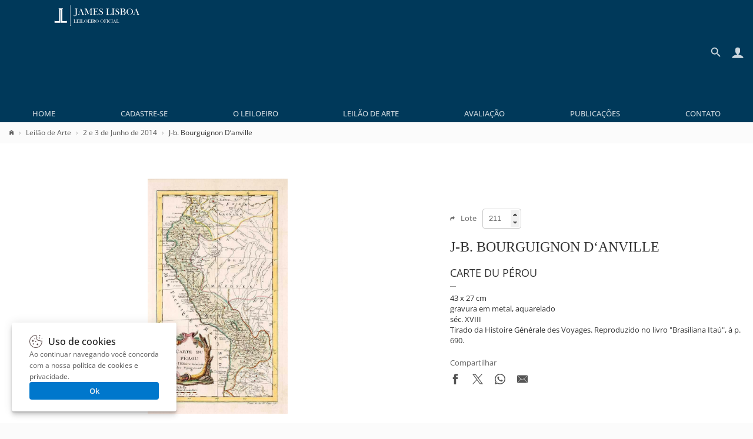

--- FILE ---
content_type: image/svg+xml; charset=utf-8
request_url: https://www.leilaodearte.com/imagens/sprite.svg
body_size: 24763
content:
<svg version="1.1" xmlns="http://www.w3.org/2000/svg" xmlns:xlink="http://www.w3.org/1999/xlink">
<symbol viewBox="0 0 24 24" id="icon-done"><path d="M0 0h24v24H0z" fill="none"/><path d="M12 2C6.48 2 2 6.48 2 12s4.48 10 10 10 10-4.48 10-10S17.52 2 12 2zm-2 15-5-5 1.41-1.41L10 14.17l7.59-7.59L19 8l-9 9z" fill="#20a50b"/></symbol>
<symbol viewBox="0 0 24 24" id="icon-close"><path fill="currentColor" d="M18.3 5.71c-.39-.39-1.02-.39-1.41 0L12 10.59 7.11 5.7c-.39-.39-1.02-.39-1.41 0-.39.39-.39 1.02 0 1.41L10.59 12 5.7 16.89c-.39.39-.39 1.02 0 1.41.39.39 1.02.39 1.41 0L12 13.41l4.89 4.89c.39.39 1.02.39 1.41 0 .39-.39.39-1.02 0-1.41L13.41 12l4.89-4.89c.38-.38.38-1.02 0-1.4z"/></symbol>
<symbol viewBox="0 0 24 24" id="icon-visibility"><path fill="currentColor" d="M12 6c3.79 0 7.17 2.13 8.82 5.5C19.17 14.87 15.79 17 12 17s-7.17-2.13-8.82-5.5C4.83 8.13 8.21 6 12 6m0-2C7 4 2.73 7.11 1 11.5 2.73 15.89 7 19 12 19s9.27-3.11 11-7.5C21.27 7.11 17 4 12 4zm0 5c1.38 0 2.5 1.12 2.5 2.5S13.38 14 12 14s-2.5-1.12-2.5-2.5S10.62 9 12 9m0-2c-2.48 0-4.5 2.02-4.5 4.5S9.52 16 12 16s4.5-2.02 4.5-4.5S14.48 7 12 7z"/></symbol>
<symbol viewBox="0 0 24 24" id="icon-visibility-off"><path fill="currentColor" d="M12 6c3.79 0 7.17 2.13 8.82 5.5-.59 1.22-1.42 2.27-2.41 3.12l1.41 1.41c1.39-1.23 2.49-2.77 3.18-4.53C21.27 7.11 17 4 12 4c-1.27 0-2.49.2-3.64.57l1.65 1.65C10.66 6.09 11.32 6 12 6zm-1.07 1.14L13 9.21c.57.25 1.03.71 1.28 1.28l2.07 2.07c.08-.34.14-.7.14-1.07C16.5 9.01 14.48 7 12 7c-.37 0-.72.05-1.07.14zM2.01 3.87l2.68 2.68C3.06 7.83 1.77 9.53 1 11.5 2.73 15.89 7 19 12 19c1.52 0 2.98-.29 4.32-.82l3.42 3.42 1.41-1.41L3.42 2.45 2.01 3.87zm7.5 7.5l2.61 2.61c-.04.01-.08.02-.12.02-1.38 0-2.5-1.12-2.5-2.5 0-.05.01-.08.01-.13zm-3.4-3.4l1.75 1.75c-.23.55-.36 1.15-.36 1.78 0 2.48 2.02 4.5 4.5 4.5.63 0 1.23-.13 1.77-.36l.98.98c-.88.24-1.8.38-2.75.38-3.79 0-7.17-2.13-8.82-5.5.7-1.43 1.72-2.61 2.93-3.53z"/></symbol>
<symbol viewBox="0 0 94 94" id="concluido"><circle cx="47" cy="47" r="45.5" stroke="#2FC535" stroke-width="3" fill="none"></circle><path d="M21.3633 50.9487L36.1198 65.8001L71.7815 29.9092" stroke="#2FC535" stroke-width="3" fill="none"/></symbol>
<symbol viewBox="0 0 20 14" id="proximo"><path d="M 12.29 0.71 L 12.29 0.71 C 11.9 1.1 11.9 1.73 12.29 2.12 L 16.17 6 L 1 6 C 0.45 6 0 6.45 0 7 L 0 7 C 0 7.55 0.45 8 1 8 L 16.18 8 L 12.3 11.88 C 11.91 12.27 11.91 12.9 12.3 13.29 L 12.3 13.29 C 12.69 13.68 13.32 13.68 13.71 13.29 L 19.3 7.7 C 19.69 7.31 19.69 6.68 19.3 6.29 L 13.7 0.71 C 13.32 0.32 12.68 0.32 12.29 0.71 L 12.29 0.71 Z" fill="currentColor"/></symbol>
<symbol viewBox="0 0 24 24" id="search"><path fill="currentColor" d="M15.5 14h-.79l-.28-.27C15.41 12.59 16 11.11 16 9.5 16 5.91 13.09 3 9.5 3S3 5.91 3 9.5 5.91 16 9.5 16c1.61 0 3.09-.59 4.23-1.57l.27.28v.79l5 4.99L20.49 19l-4.99-5zm-6 0C7.01 14 5 11.99 5 9.5S7.01 5 9.5 5 14 7.01 14 9.5 11.99 14 9.5 14z"/><path fill="none" d="M0 0h24v24H0z"/></symbol>
<symbol viewBox="0 0 24 24" id="search-back"><path fill="none" d="M0 0h24v24H0V0z"/><path fill="currentColor" d="M19 11H7.83l4.88-4.88c.39-.39.39-1.03 0-1.42-.39-.39-1.02-.39-1.41 0l-6.59 6.59c-.39.39-.39 1.02 0 1.41l6.59 6.59c.39.39 1.02.39 1.41 0 .39-.39.39-1.02 0-1.41L7.83 13H19c.55 0 1-.45 1-1s-.45-1-1-1z"/></symbol>
<symbol viewBox="0 0 24 24" id="search-mobile"><path fill="currentColor" d="M15.5 14h-.79l-.28-.27C15.41 12.59 16 11.11 16 9.5 16 5.91 13.09 3 9.5 3S3 5.91 3 9.5 5.91 16 9.5 16c1.61 0 3.09-.59 4.23-1.57l.27.28v.79l5 4.99L20.49 19l-4.99-5zm-6 0C7.01 14 5 11.99 5 9.5S7.01 5 9.5 5 14 7.01 14 9.5 11.99 14 9.5 14z"/><path fill="none" d="M0 0h24v24H0z"/></symbol>
<symbol viewBox="0 0 24 24" id="user"><path d="M13.5 16.561v-1.237c1.652-0.931 3-3.252 3-5.574 0-3.728 0-6.75-4.5-6.75s-4.5 3.022-4.5 6.75c0 2.322 1.348 4.643 3 5.574v1.237c-5.088 0.416-9 2.916-9 5.939h21c0-3.023-3.912-5.523-9-5.939z" fill="currentColor"/></symbol>
<symbol viewBox="0 0 448 512" id="menu"><path d="M16 132h416c8.837 0 16-7.163 16-16V76c0-8.837-7.163-16-16-16H16C7.163 60 0 67.163 0 76v40c0 8.837 7.163 16 16 16zm0 160h416c8.837 0 16-7.163 16-16v-40c0-8.837-7.163-16-16-16H16c-8.837 0-16 7.163-16 16v40c0 8.837 7.163 16 16 16zm0 160h416c8.837 0 16-7.163 16-16v-40c0-8.837-7.163-16-16-16H16c-8.837 0-16 7.163-16 16v40c0 8.837 7.163 16 16 16z" fill="currentColor"/></symbol>
<symbol viewBox="0 0 24 24" id="home"><path d="M24 13.839l-12-9.315-12 9.315v-3.798l12-9.315 12 9.315zM21 13.5v9h-6v-6h-6v6h-6v-9l9-6.75z" fill="currentColor"/></symbol>
<symbol viewBox="0 0 24 24" id="seta"><path fill="currentColor" d="M 24.2279 9.4315 L 14.9409 18.364 L 14.9409 12.9518 C 12.1284 12.9518 4.9672 13.014 4.9672 20.3777 C 4.9672 24.2336 7.7022 27.4506 11.3381 28.1946 C 5.4963 27.402 0.9777 22.4474 0.9777 16.3882 C 0.9777 5.1323 13.0034 5.0375 14.9409 5.0375 L 14.9409 0.4304 L 24.2279 9.4315 Z"/></symbol>
<symbol viewBox="0 0 24 24" id="icone-idioma"><path d="M12 0c-6.627 0-12 5.373-12 12s5.373 12 12 12 12-5.373 12-12-5.373-12-12-12zM12 22.5c-1.476 0-2.88-0.305-4.154-0.854l5.464-6.147c0.122-0.137 0.189-0.315 0.189-0.498v-2.25c0-0.414-0.336-0.75-0.75-0.75-2.648 0-5.442-2.753-5.47-2.78-0.141-0.141-0.331-0.22-0.53-0.22h-3c-0.414 0-0.75 0.336-0.75 0.75v4.5c0 0.284 0.161 0.544 0.415 0.671l2.585 1.293v4.404c-2.72-1.897-4.5-5.049-4.5-8.617 0-1.61 0.363-3.136 1.011-4.5h2.739c0.199 0 0.39-0.079 0.53-0.22l3-3c0.141-0.141 0.22-0.331 0.22-0.53v-1.814c0.951-0.283 1.957-0.436 3-0.436 1.65 0 3.211 0.381 4.6 1.059-0.097 0.082-0.192 0.168-0.282 0.259-0.85 0.85-1.318 1.98-1.318 3.182s0.468 2.332 1.318 3.182c0.854 0.854 1.997 1.319 3.179 1.319 0.074 0 0.149-0.002 0.223-0.006 0.324 1.214 0.908 4.375-0.197 8.727-0.010 0.041-0.016 0.082-0.020 0.122-1.906 1.947-4.563 3.156-7.503 3.156z" fill="currentColor"/></symbol>
<symbol viewBox="0 0 200 200" id="icone-whatsapp"><path d="M 151.3978 119.8622 C 150.7911 118.8689 149.1889 118.2689 146.7845 117.0756 C 144.3756 115.8822 132.54 110.1022 130.34 109.3089 C 128.1333 108.5133 126.5245 108.1133 124.9222 110.5022 C 123.32 112.8933 118.7067 118.2689 117.3 119.8622 C 115.8956 121.46 114.4933 121.66 112.0845 120.4645 C 109.68 119.2711 101.9267 116.7467 92.7333 108.6133 C 85.58 102.2845 80.7489 94.4711 79.3445 92.0778 C 77.9422 89.6889 79.1978 88.3978 80.4 87.2089 C 81.4845 86.1378 82.8089 84.42 84.0111 83.0267 C 85.2178 81.6311 85.6178 80.6378 86.4156 79.0422 C 87.2222 77.4489 86.82 76.0556 86.2156 74.8578 C 85.6156 73.6645 80.7978 61.9133 78.7933 57.1311 C 76.7889 52.3533 74.7867 53.1489 73.38 53.1489 C 71.9778 53.1489 70.3711 52.9489 68.7667 52.9489 C 67.1622 52.9489 64.5533 53.5467 62.3467 55.9356 C 60.1422 58.3267 53.9267 64.1044 53.9267 75.8533 C 53.9267 87.6044 62.5467 98.9578 63.7533 100.5489 C 64.9556 102.14 80.3978 127.0378 104.8644 136.6 C 129.3333 146.1578 129.3333 142.9689 133.7467 142.5689 C 138.1556 142.1711 147.9822 136.7933 149.9956 131.22 C 151.9956 125.6378 151.9956 120.8578 151.3978 119.8622 L 151.3978 119.8622 ZM 101.8178 15.5156 C 56.2978 15.5156 19.2711 52.26 19.2711 97.4245 C 19.2711 115.3467 25.1133 131.9445 34.9956 145.4467 L 24.6822 175.8667 L 56.4045 165.7845 C 69.4378 174.3423 85.0511 179.3333 101.82 179.3333 C 147.3334 179.3333 184.3667 142.5933 184.3667 97.4289 C 184.3667 52.2644 147.3356 15.5156 101.8178 15.5156 L 101.8178 15.5156 ZM 200 97.4245 C 200 151.2311 156.0467 194.8489 101.8178 194.8489 C 84.6022 194.8489 68.4289 190.4489 54.3578 182.7267 L 0 200 L 17.7222 147.7289 C 8.7822 133.0489 3.6333 115.8311 3.6333 97.4245 C 3.6333 43.6178 47.5911 0 101.8178 0 C 156.0511 0 200 43.6178 200 97.4245 L 200 97.4245 Z" fill="#00A676"/></symbol>
<symbol viewBox="0 0 200 200" id="icone-facebook"><path d="M 74.8773 200 L 115.0123 200 L 115.0123 99.1507 L 143.0159 99.1507 L 146 65.383 L 115.0123 65.383 C 115.0123 65.383 115.0123 52.7769 115.0123 46.1517 C 115.0123 38.1914 116.6075 35.0446 124.2799 35.0446 C 130.4526 35.0446 146 35.0446 146 35.0446 L 146 0 C 146 0 123.0993 0 118.2086 0 C 88.3432 0 74.8773 13.1993 74.8773 38.4608 C 74.8773 60.4678 74.8773 65.383 74.8773 65.383 L 54 65.383 L 54 99.5726 L 74.8773 99.5726 L 74.8773 200 Z" fill="currentColor"/></symbol>
<symbol viewBox="0 0 200 200" id="icone-instagram"><path d="M 99.998 18.018 C 126.6995 18.018 129.8634 18.1199 140.4058 18.6014 C 150.159 19.0456 155.4528 20.6754 158.9779 22.0456 C 163.6445 23.86 166.9747 26.0274 170.475 29.5256 C 173.9752 33.0258 176.1425 36.3559 177.9526 41.0227 C 179.3228 44.5479 180.9546 49.8418 181.3989 59.593 C 181.8803 70.1373 181.98 73.2989 181.98 100.0012 C 181.98 126.7032 181.8803 129.865 181.3989 140.4092 C 180.9546 150.1584 179.3228 155.4544 177.9526 158.9774 C 176.1425 163.6444 173.9752 166.9764 170.475 170.4767 C 166.9747 173.9747 163.6445 176.1422 158.9779 177.9566 C 155.4528 179.3268 150.159 180.9565 140.4058 181.4008 C 129.8634 181.8804 126.704 181.982 99.998 181.982 C 73.296 181.982 70.1361 181.8804 59.5903 181.4008 C 49.841 180.9565 44.5472 179.3268 41.0221 177.9566 C 36.355 176.1422 33.0252 173.9747 29.5251 170.4767 C 26.0249 166.9764 23.8575 163.6444 22.0429 158.9774 C 20.6772 155.4544 19.0455 150.1584 18.601 140.4092 C 18.1192 129.865 18.0195 126.7032 18.0195 100.0012 C 18.0195 73.2989 18.1192 70.1373 18.601 59.593 C 19.0455 49.8418 20.6772 44.5479 22.0429 41.0227 C 23.8575 36.3559 26.0249 33.0258 29.5251 29.5256 C 33.0252 26.0274 36.355 23.86 41.0221 22.0456 C 44.5472 20.6754 49.841 19.0456 59.5903 18.6014 C 70.1361 18.1199 73.3 18.018 99.998 18.018 L 99.998 18.018 ZM 99.998 0 C 72.8391 0 69.4346 0.1163 58.7721 0.6021 C 48.1261 1.0879 40.8562 2.78 34.4951 5.2503 C 27.9222 7.8061 22.3419 11.2253 16.7864 16.7848 C 11.227 22.3446 7.8055 27.9207 5.252 34.4977 C 2.7777 40.8588 1.0876 48.127 0.6019 58.7709 C 0.1161 69.4375 0 72.8423 0 100.0012 C 0 127.16 0.1161 130.5647 0.6019 141.2313 C 1.0876 151.8752 2.7777 159.1434 5.252 165.5045 C 7.8055 172.0793 11.227 177.6577 16.7864 183.2173 C 22.3419 188.7769 27.9222 192.1962 34.4951 194.7518 C 40.8562 197.2223 48.1261 198.9122 58.7721 199.4001 C 69.4346 199.8859 72.8391 200 99.998 200 C 127.1564 200 130.5609 199.8859 141.2279 199.4001 C 151.8734 198.9122 159.1438 197.2223 165.5005 194.7518 C 172.0772 192.1962 177.6537 188.7769 183.213 183.2173 C 188.7731 177.6577 192.194 172.0793 194.7477 165.5045 C 197.2222 159.1434 198.9121 151.8752 199.3979 141.2313 C 199.8836 130.5647 200 127.16 200 100.0012 C 200 72.8423 199.8836 69.4375 199.3979 58.7709 C 198.9121 48.127 197.2222 40.8588 194.7477 34.4977 C 192.194 27.9207 188.7731 22.3446 183.213 16.7848 C 177.6537 11.2253 172.0772 7.8061 165.5005 5.2503 C 159.1438 2.78 151.8734 1.0879 141.2279 0.6021 C 130.5609 0.1163 127.1564 0 99.998 0 L 99.998 0 Z" fill="currentColor"/><path d="M 99.998 48.6502 C 71.6393 48.6502 48.6492 71.6403 48.6492 100.0012 C 48.6492 128.362 71.6393 151.352 99.998 151.352 C 128.3607 151.352 151.3502 128.362 151.3502 100.0012 C 151.3502 71.6403 128.3607 48.6502 99.998 48.6502 L 99.998 48.6502 ZM 99.998 133.334 C 81.5918 133.334 66.6653 118.4093 66.6653 100.0012 C 66.6653 81.5908 81.5918 66.6682 99.998 66.6682 C 118.4082 66.6682 133.3347 81.5908 133.3347 100.0012 C 133.3347 118.4093 118.4082 133.334 99.998 133.334 L 99.998 133.334 Z" fill="currentColor"/><path d="M 165.3803 46.6198 C 165.3803 53.2486 160.0073 58.6215 153.3805 58.6215 C 146.7539 58.6215 141.3774 53.2486 141.3774 46.6198 C 141.3774 39.9931 146.7539 34.6202 153.3805 34.6202 C 160.0073 34.6202 165.3803 39.9931 165.3803 46.6198 L 165.3803 46.6198 Z" fill="currentColor"/></symbol>
<symbol viewBox="0 0 24 24" id="icone-youtube"><path d="M23.761 7.2c0 0-0.234-1.655-0.956-2.381-0.914-0.956-1.936-0.961-2.405-1.017-3.356-0.244-8.395-0.244-8.395-0.244h-0.009c0 0-5.039 0-8.395 0.244-0.469 0.056-1.491 0.061-2.405 1.017-0.722 0.727-0.952 2.381-0.952 2.381s-0.239 1.941-0.239 3.886v1.819c0 1.941 0.239 3.886 0.239 3.886s0.234 1.655 0.952 2.381c0.914 0.956 2.114 0.923 2.648 1.027 1.922 0.183 8.161 0.239 8.161 0.239s5.044-0.009 8.4-0.248c0.469-0.056 1.491-0.061 2.405-1.017 0.722-0.727 0.956-2.381 0.956-2.381s0.239-1.941 0.239-3.886v-1.819c-0.005-1.941-0.244-3.886-0.244-3.886zM9.52 15.112v-6.745l6.483 3.384-6.483 3.361z" fill="currentColor"/></symbol>
<symbol viewBox="0 0 200 200" id="share-email"><path fill="currentColor" d="M 133.6164 92.5266 L 200 36.1604 L 200 171.927 L 133.6164 92.5266 ZM 0.7588 29 L 199.5028 29 L 100.1319 112.7971 L 0.7588 29 ZM 0 171.927 L 0 36.1604 L 66.3836 92.5266 L 0 171.927 ZM 100.1071 120.9972 L 129.2536 96.3007 L 192.5801 172 L 7.6837 172 L 71.0081 97.0466 L 100.1071 120.9972 Z"/></symbol>
<symbol viewBox="0 0 200 200" id="share-facebook"><path fill="currentColor" d="M 74.8773 200 L 115.0123 200 L 115.0123 99.1507 L 143.0159 99.1507 L 146 65.383 L 115.0123 65.383 C 115.0123 65.383 115.0123 52.7769 115.0123 46.1517 C 115.0123 38.1914 116.6075 35.0446 124.2799 35.0446 C 130.4526 35.0446 146 35.0446 146 35.0446 L 146 0 C 146 0 123.0993 0 118.2086 0 C 88.3432 0 74.8773 13.1993 74.8773 38.4608 C 74.8773 60.4678 74.8773 65.383 74.8773 65.383 L 54 65.383 L 54 99.5726 L 74.8773 99.5726 L 74.8773 200 Z"/></symbol>
<symbol viewBox="0 0 24 24" id="share-icon"><path fill="none" d="M0 0h24v24H0V0z"/><path fill="currentColor" d="M18 16.08c-.76 0-1.44.3-1.96.77L8.91 12.7c.05-.23.09-.46.09-.7s-.04-.47-.09-.7l7.05-4.11c.54.5 1.25.81 2.04.81 1.66 0 3-1.34 3-3s-1.34-3-3-3-3 1.34-3 3c0 .24.04.47.09.7L8.04 9.81C7.5 9.31 6.79 9 6 9c-1.66 0-3 1.34-3 3s1.34 3 3 3c.79 0 1.5-.31 2.04-.81l7.12 4.16c-.05.21-.08.43-.08.65 0 1.61 1.31 2.92 2.92 2.92s2.92-1.31 2.92-2.92-1.31-2.92-2.92-2.92z"/></symbol>
<symbol viewBox="0 0 154 145" id="share-x"><path d="M 20.1783 9.9784 L 41.2306 9.9784 L 134.1941 135.02 L 113.1418 135.02 L 20.1783 9.9784 L 20.1783 9.9784 ZM 0.3755 0 L 59.8332 79.9761 L 0 145 L 13.466 145 L 65.8499 88.0706 L 108.1745 145 L 154 145 L 91.197 60.5254 L 146.8892 0 L 133.4232 0 L 85.1802 52.4309 L 46.2009 0 L 0.3755 0 L 0.3755 0 Z" fill="currentColor"/></symbol>
<symbol viewBox="0 0 200 200" id="share-whatsapp"><path fill="currentColor" d="M 145.8008 119.8315 C 143.3268 118.6001 131.0872 112.6053 128.8086 111.7952 C 126.5299 110.9527 124.8698 110.5638 123.2096 113.0266 C 121.5495 115.5217 116.7969 121.0953 115.332 122.7479 C 113.8997 124.3681 112.4349 124.595 109.9609 123.3636 C 107.4544 122.1322 99.4466 119.5075 89.9414 111.0499 C 82.5521 104.5042 77.5391 96.3707 76.1068 93.908 C 74.6419 91.4128 75.944 90.0843 77.181 88.8529 C 78.3203 87.7511 79.6875 85.9689 80.9245 84.5107 C 82.1615 83.0849 82.5846 82.048 83.431 80.3953 C 84.2448 78.7427 83.8216 77.2845 83.2031 76.0531 C 82.5846 74.8218 77.6042 62.6053 75.5208 57.6474 C 73.5026 52.8192 71.4518 53.4997 69.9219 53.4025 C 68.4896 53.3377 66.8294 53.3377 65.1693 53.3377 C 63.5091 53.3377 60.8073 53.9533 58.5286 56.4485 C 56.25 58.9112 49.8372 64.906 49.8372 77.0901 C 49.8372 89.2741 58.7565 101.0694 59.9935 102.722 C 61.2305 104.3422 77.5391 129.3584 102.5065 140.0843 C 108.431 142.6442 113.0534 144.1672 116.6667 145.3014 C 122.6237 147.1808 128.0599 146.9216 132.3568 146.3059 C 137.1419 145.593 147.0703 140.3111 149.1536 134.5107 C 151.2044 128.7427 151.2044 123.7848 150.5859 122.7479 C 149.9674 121.711 148.3073 121.0953 145.8008 119.8315 L 145.8008 119.8315 ZM 100.4232 181.5295 L 100.3906 181.5295 C 85.5469 181.5295 70.9635 177.5438 58.2682 170.0583 L 55.2409 168.2761 L 23.8932 176.442 L 32.2591 146.0467 L 30.306 142.9358 C 22.0052 129.8121 17.6432 114.6468 17.6432 99.0927 C 17.6432 53.6941 54.7852 16.7531 100.4557 16.7531 C 122.5586 16.7531 143.3268 25.3402 158.9518 40.8944 C 174.5768 56.4809 183.1706 77.1549 183.1706 99.1575 C 183.1706 144.5885 146.0286 181.5295 100.4232 181.5295 L 100.4232 181.5295 ZM 170.8659 29.0668 C 152.0508 10.337 127.0508 0 100.4232 0 C 45.5404 0 0.8464 44.4588 0.8464 99.0927 C 0.8138 116.5587 5.4036 133.6034 14.1276 148.639 L 0 200 L 52.7995 186.1957 C 67.3177 194.1024 83.724 198.2502 100.3906 198.2826 L 100.4232 198.2826 C 155.306 198.2826 199.9674 153.8237 200 99.1575 C 200 72.6831 189.6484 47.7965 170.8659 29.0668 L 170.8659 29.0668 Z"/></symbol>
<symbol viewBox="0 0 512 512" id="ico-play-store"><path fill="currentColor" d="M325.3 234.3L104.6 13l280.8 161.2-60.1 60.1zM47 0C34 6.8 25.3 19.2 25.3 35.3v441.3c0 16.1 8.7 28.5 21.7 35.3l256.6-256L47 0zm425.2 225.6l-58.9-34.1-65.7 64.5 65.7 64.5 60.1-34.1c18-14.3 18-46.5-1.2-60.8zM104.6 499l280.8-161.2-60.1-60.1L104.6 499z"/></symbol>
<symbol viewBox="0 0 384 512" id="ico-apple-store"><path fill="currentColor" d="M318.7 268.7c-.2-36.7 16.4-64.4 50-84.8-18.8-26.9-47.2-41.7-84.7-44.6-35.5-2.8-74.3 20.7-88.5 20.7-15 0-49.4-19.7-76.4-19.7C63.3 141.2 4 184.8 4 273.5q0 39.3 14.4 81.2c12.8 36.7 59 126.7 107.2 125.2 25.2-.6 43-17.9 75.8-17.9 31.8 0 48.3 17.9 76.4 17.9 48.6-.7 90.4-82.5 102.6-119.3-65.2-30.7-61.7-90-61.7-91.9zm-56.6-164.2c27.3-32.4 24.8-61.9 24-72.5-24.1 1.4-52 16.4-67.9 34.9-17.5 19.8-27.8 44.3-25.6 71.9 26.1 2 49.9-11.4 69.5-34.3z"/></symbol>
<symbol viewBox="0 0 769 186" id="leilao-de-arte"><path d="M 145.8774 0.7529 L 145.8774 1.2246 C 145.4332 1.2666 145.0721 1.377 144.7958 1.5547 C 144.5176 1.7324 144.2697 2.0215 144.052 2.4189 C 143.7474 2.9678 143.56 3.7295 143.4897 4.7041 C 143.4428 5.4316 143.4184 6.2676 143.4184 7.2148 L 143.4184 179.459 C 143.4184 180.5977 143.4497 181.4961 143.5131 182.1543 C 143.5756 182.8125 143.6761 183.3418 143.8177 183.7402 C 144.0197 184.2891 144.2823 184.6973 144.6015 184.9648 C 144.9217 185.2324 145.3473 185.3926 145.8774 185.4473 L 145.8774 185.9219 L 138.397 185.9219 L 138.397 185.4473 C 138.849 185.4063 139.2141 185.293 139.4913 185.1074 C 139.7676 184.9238 140.0126 184.6387 140.2234 184.2539 C 140.4724 183.8145 140.6403 183.2598 140.7271 182.5879 C 140.8121 181.9141 140.856 180.8711 140.856 179.459 L 140.856 7.2148 C 140.856 5.8018 140.8121 4.7588 140.7271 4.0859 C 140.6403 3.4141 140.4724 2.8584 140.2234 2.4189 C 140.0126 2.0215 139.7666 1.7324 139.4855 1.5547 C 139.2043 1.377 138.8412 1.2666 138.397 1.2246 L 138.397 0.7529 L 145.8774 0.7529 Z" fill="currentColor"/><path d="M 209.4142 29.0098 L 209.4142 29.9629 C 207.9499 30.0449 206.7766 30.2256 205.8931 30.502 C 205.0087 30.7773 204.1946 31.2344 203.4488 31.8691 C 202.3994 32.7539 201.6741 33.8994 201.2749 35.3086 C 200.8737 36.7168 200.6736 38.8867 200.6736 41.8145 L 200.6736 78.8203 C 200.6736 82.5781 200.3973 85.457 199.8458 87.4609 C 199.2923 89.4629 198.2849 91.1826 196.8216 92.6191 C 195.3574 94.0283 193.3835 95.168 190.8982 96.0381 C 188.4129 96.9082 185.8719 97.3438 183.2763 97.3438 C 181.7301 97.3438 180.2248 97.1777 178.7615 96.8457 C 177.2983 96.5146 176.1239 96.0723 175.2405 95.5195 C 173.6113 94.5254 172.7962 93.1992 172.7962 91.542 C 172.7962 90.5469 173.1144 89.7324 173.7489 89.0977 C 174.3844 88.4609 175.2132 88.1445 176.2342 88.1445 C 177.229 88.1445 178.0714 88.4756 178.7615 89.1387 C 179.0925 89.4707 179.3824 89.877 179.6313 90.3613 C 179.8793 90.8438 180.2522 91.7344 180.75 93.0332 C 181.2195 94.2207 181.7711 95.0703 182.4066 95.582 C 183.0411 96.0938 183.8698 96.3496 184.8919 96.3496 C 186.2175 96.3496 187.3704 95.9199 188.3504 95.0645 C 189.3305 94.207 190.0831 92.9648 190.6083 91.335 C 191.2985 89.0977 191.644 84.8018 191.644 78.4473 L 191.644 41.7734 C 191.644 40.0332 191.5191 38.458 191.2711 37.0488 C 190.9666 35.2539 190.3037 33.8438 189.2827 32.8223 C 187.6808 31.1367 185.4991 30.1836 182.7375 29.9629 L 182.7375 29.0098 L 209.4142 29.0098 Z" fill="currentColor"/><path d="M 270.5544 85.5742 L 243.3389 85.5742 L 243.3389 84.6211 C 245.7969 84.4004 247.5091 83.9863 248.4755 83.3789 C 250.1877 82.3008 251.0438 80.8086 251.0438 78.9023 C 251.0438 77.7705 250.6572 76.251 249.8841 74.3447 L 249.1803 72.6035 L 245.2034 62.8242 L 226.9774 62.8242 L 224.823 68.543 L 223.7872 71.1123 C 222.5446 74.1514 221.9238 76.541 221.9238 78.2813 C 221.9238 79.3037 222.1512 80.2568 222.6071 81.1406 C 223.0629 82.0254 223.6769 82.7432 224.4501 83.2949 C 225.5278 84.041 226.9081 84.4844 228.5929 84.6211 L 228.5929 85.5742 L 210.035 85.5742 L 210.035 84.6211 C 211.4983 84.5391 212.7829 84.1797 213.8879 83.5439 C 214.992 82.9092 216.0687 81.8867 217.119 80.4775 C 218.0025 79.3457 218.8644 77.8877 219.7079 76.1055 C 220.5493 74.3242 221.6612 71.6504 223.0424 68.0879 L 238.2033 29.0098 L 240.5637 29.0098 L 258.5827 72.5625 C 259.9357 75.8506 261.0124 78.1982 261.8138 79.6074 C 262.6143 81.0156 263.4841 82.0801 264.4231 82.7988 C 265.086 83.2949 265.8454 83.6758 266.7015 83.9375 C 267.5576 84.2012 268.8413 84.4287 270.5544 84.6211 L 270.5544 85.5742 ZM 244.5406 61.125 L 235.8419 39.6602 L 227.6402 61.125 L 244.5406 61.125 Z" fill="currentColor"/><path d="M 343.2516 29.9629 C 341.678 30.0449 340.4138 30.2598 339.4611 30.6055 C 338.5084 30.9512 337.6318 31.5234 336.8313 32.3242 C 336.2232 32.9043 335.7673 33.5469 335.4647 34.252 C 335.1601 34.9561 334.9532 35.8477 334.8429 36.9248 C 334.6496 38.3613 334.5529 40.0605 334.5529 42.0215 L 334.5529 72.5625 C 334.5529 75.4082 334.7189 77.5215 335.0498 78.9023 C 335.3817 80.2852 335.9752 81.3887 336.8313 82.2188 C 338.3492 83.6826 340.49 84.4844 343.2516 84.6211 L 343.2516 85.5742 L 316.7828 85.5742 L 316.7828 84.6211 C 318.3837 84.5391 319.6752 84.3105 320.6552 83.9375 C 321.6353 83.5645 322.5129 82.9922 323.286 82.2188 C 324.1411 81.334 324.7288 80.209 325.0461 78.8408 C 325.3633 77.4727 325.5224 75.3809 325.5224 72.5625 L 325.5224 35.5156 L 304.1902 85.5742 L 303.3205 85.5742 L 282.1113 36.2617 L 282.1113 72.5625 C 282.1113 75.4082 282.2704 77.5078 282.5876 78.8613 C 282.9049 80.2148 283.4926 81.334 284.3487 82.2188 C 285.1208 83.0195 285.9984 83.5996 286.9785 83.959 C 287.9585 84.3184 289.2363 84.5391 290.8099 84.6211 L 290.8099 85.5742 L 271.7141 85.5742 L 271.7141 84.6211 C 273.2887 84.5391 274.5655 84.3184 275.5456 83.959 C 276.5257 83.5996 277.4032 83.0195 278.1764 82.2188 C 279.0325 81.334 279.6191 80.209 279.9364 78.8408 C 280.2536 77.4727 280.4128 75.3809 280.4128 72.5625 L 280.4128 42.0215 C 280.4128 40.752 280.3718 39.5488 280.2888 38.416 C 280.1502 36.3721 279.8329 34.8809 279.3361 33.9414 C 278.6459 32.6426 277.7 31.6826 276.4983 31.0605 C 275.2976 30.4395 273.7026 30.0732 271.7141 29.9629 L 271.7141 29.0098 L 289.6922 29.0098 L 307.6283 73.3086 L 326.2272 29.0098 L 343.2516 29.0098 L 343.2516 29.9629 Z" fill="currentColor"/><path d="M 391.8823 29.0098 L 392.5861 42.6846 L 391.6333 42.7266 C 391.2741 40.4053 390.6806 38.4863 389.8528 36.9658 C 389.024 35.4473 387.8224 34.1064 386.2488 32.9463 C 384.9505 31.9795 383.4179 31.2959 381.6511 30.8945 C 379.8832 30.4951 377.5355 30.2949 374.609 30.2949 L 365.1236 30.2949 L 365.1236 55.1582 L 367.6089 55.1582 C 370.1206 55.1582 372.0134 54.9922 373.2834 54.6602 C 374.5533 54.3291 375.5891 53.7354 376.3905 52.8789 C 377.1626 52.0781 377.7366 51.1318 378.1095 50.04 C 378.4824 48.9492 378.7928 47.3398 379.0408 45.2129 L 379.9935 45.2539 L 379.8286 67.4658 L 378.8758 67.4658 C 378.6269 65.3379 378.2608 63.626 377.7776 62.3271 C 377.2944 61.0293 376.6248 59.9238 375.7687 59.0117 C 374.9399 58.1279 373.8632 57.4785 372.5376 57.0645 C 371.2119 56.6504 369.5271 56.4434 367.4839 56.4434 L 365.1236 56.4434 L 365.1236 65.9316 C 365.1236 69.7178 365.2192 72.4727 365.4135 74.1992 C 365.6058 75.9258 365.9787 77.3691 366.5312 78.5293 C 367.4703 80.5195 368.8994 81.9766 370.8185 82.9023 C 372.7377 83.8281 375.2718 84.29 378.42 84.29 C 381.734 84.29 384.5093 83.8691 386.7457 83.0264 C 388.9831 82.1836 390.8055 80.8789 392.2142 79.1104 C 393.2079 77.9229 394.0152 76.5684 394.637 75.0488 C 395.2578 73.5293 395.8309 71.5273 396.356 69.041 L 397.3088 69.082 L 396.7699 85.5742 L 347.3524 85.5742 L 347.3524 84.6211 C 348.927 84.5391 350.2038 84.3184 351.1839 83.959 C 352.164 83.5996 353.0415 83.0195 353.8147 82.2188 C 354.6708 81.334 355.2574 80.209 355.5747 78.8408 C 355.892 77.4727 356.0511 75.3809 356.0511 72.5625 L 356.0511 42.0215 C 356.0511 39.2031 355.892 37.1113 355.5747 35.7441 C 355.2574 34.376 354.6708 33.25 353.8147 32.3662 C 353.0689 31.5654 352.206 30.9844 351.2259 30.626 C 350.2448 30.2676 348.9543 30.0449 347.3524 29.9629 L 347.3524 29.0098 L 391.8823 29.0098 Z" fill="currentColor"/><path d="M 403.0916 84.0811 L 403.2097 67.707 L 404.1215 67.7461 C 405.2304 71.9141 406.5511 75.1953 408.0837 77.5957 C 410.9634 82.0244 414.5821 84.2393 418.9416 84.2393 C 421.9795 84.2393 424.4901 83.2227 426.4718 81.1855 C 428.4524 79.1523 429.4432 76.5742 429.4432 73.4551 C 429.4432 72.1074 429.2265 70.7344 428.7902 69.332 C 428.3548 67.9316 427.7662 66.7295 427.0262 65.7246 C 426.2599 64.6943 425.1842 63.7031 423.7961 62.752 C 422.4099 61.8008 420.2897 60.5977 417.4364 59.1436 C 414.9266 57.875 413.0046 56.8047 411.6701 55.9336 C 410.3357 55.0605 409.259 54.1758 408.44 53.2773 C 406.1685 50.792 405.0332 47.7656 405.0332 44.1973 C 405.0332 42.0039 405.4744 39.8906 406.3598 37.8545 C 407.2452 35.8203 408.48 34.0752 410.0653 32.6211 C 412.866 30.0313 416.181 28.7363 420.0125 28.7363 C 421.2542 28.7363 422.4041 28.8613 423.4603 29.1133 C 424.5165 29.3643 425.93 29.8594 427.6998 30.5996 C 429.0205 31.1289 429.9206 31.4658 430.395 31.6104 C 430.8694 31.7559 431.2931 31.8281 431.664 31.8281 C 432.5884 31.8281 433.2093 31.1543 433.5265 29.8066 L 434.4373 29.8066 L 434.7145 45.5449 L 433.8038 45.5449 C 433.0921 43.0352 432.4771 41.1123 431.9637 39.7773 C 431.4483 38.4434 430.8362 37.207 430.1236 36.0703 C 428.8322 34.0098 427.4079 32.4824 425.8519 31.4922 C 424.2949 30.5 422.5017 30.0049 420.4713 30.0049 C 417.5174 30.0049 415.1834 31.0098 413.4692 33.0215 C 412.7576 33.8408 412.1953 34.8066 411.7883 35.918 C 411.3802 37.0293 411.1752 38.1406 411.1752 39.252 C 411.1752 43.6699 414.011 47.2285 419.6825 49.9277 L 425.2623 52.625 C 429.5613 54.6631 432.6617 56.9121 434.5623 59.3711 C 436.7245 62.123 437.8061 65.3242 437.8061 68.9766 C 437.8061 71.4023 437.316 73.7227 436.3389 75.9375 C 434.9654 79.0215 432.9037 81.4023 430.1568 83.0762 C 427.4099 84.75 424.1739 85.5879 420.4488 85.5879 C 417.04 85.5879 413.764 84.9131 410.6208 83.5654 C 408.9818 82.8516 408.0037 82.4414 407.6884 82.3359 C 407.3711 82.2305 407.0148 82.1777 406.6175 82.1777 C 405.3495 82.1777 404.4778 82.8125 404.0023 84.0811 L 403.0916 84.0811 Z" fill="currentColor"/><path d="M 465.2832 85.5742 L 465.2832 84.5801 C 468.0721 84.5801 470.2265 83.793 471.7454 82.2188 C 472.6015 81.334 473.1882 80.209 473.5055 78.8408 C 473.8227 77.4727 473.9818 75.3809 473.9818 72.5625 L 473.9818 42.0215 C 473.9818 39.0938 473.8091 36.9316 473.4644 35.5361 C 473.1189 34.1416 472.4766 33.002 471.5385 32.1172 C 470.7654 31.3994 469.9024 30.875 468.9497 30.543 C 467.9969 30.2109 466.7748 30.0186 465.2832 29.9629 L 465.2832 29.0098 L 491.753 29.0098 L 491.753 29.9629 C 490.234 30.0449 488.9914 30.2529 488.025 30.584 C 487.0576 30.916 486.2025 31.4414 485.4567 32.1592 C 484.5176 33.0703 483.8821 34.2168 483.5512 35.5986 C 483.2193 36.9805 483.0543 39.1211 483.0543 42.0215 L 483.0543 65.9316 C 483.0543 69.6074 483.15 72.3418 483.3442 74.1367 C 483.5366 75.9336 483.9095 77.3975 484.4619 78.5293 C 485.4284 80.5195 486.8643 81.9766 488.7698 82.9023 C 490.6753 83.8281 493.2025 84.29 496.3507 84.29 C 499.6365 84.29 502.4049 83.8555 504.6559 82.9844 C 506.906 82.1143 508.75 80.7676 510.1859 78.9443 C 511.1523 77.7012 511.9459 76.292 512.5677 74.7168 C 513.1886 73.1426 513.7616 71.0703 514.2868 68.502 L 515.2805 68.584 L 514.7427 85.5742 L 465.2832 85.5742 Z" fill="currentColor"/><path d="M 543.4898 29.0098 L 543.4898 29.9629 C 541.9153 30.0449 540.6375 30.2676 539.6584 30.626 C 538.6773 30.9844 537.8007 31.5654 537.0276 32.3662 C 535.9509 33.4717 535.2881 35.0049 535.0391 36.9658 C 534.8732 38.4307 534.7912 40.1152 534.7912 42.0215 L 534.7912 72.5625 C 534.7912 74.8555 534.9005 76.665 535.1221 77.9912 C 535.3427 79.3174 535.702 80.3809 536.1988 81.1816 C 536.9173 82.2871 537.8417 83.1094 538.9741 83.6484 C 540.1064 84.1865 541.6117 84.5117 543.4898 84.6211 L 543.4898 85.5742 L 517.0201 85.5742 L 517.0201 84.6211 C 518.6219 84.5391 519.9125 84.3105 520.8935 83.9375 C 521.8736 83.5645 522.7365 82.9922 523.4823 82.2188 C 524.3657 81.334 524.9592 80.2148 525.2638 78.8613 C 525.5674 77.5078 525.7187 75.4082 525.7187 72.5625 L 525.7187 42.0215 C 525.7187 39.1768 525.5674 37.0762 525.2638 35.7227 C 524.9592 34.3691 524.3657 33.25 523.4823 32.3662 C 522.7365 31.5654 521.8668 30.9844 520.873 30.626 C 519.8783 30.2676 518.5946 30.0449 517.0201 29.9629 L 517.0201 29.0098 L 543.4898 29.0098 Z" fill="currentColor"/><path d="M 550.283 84.3311 L 550.4011 68.0195 L 551.3089 68.0586 C 552.4139 72.209 553.7298 75.4795 555.2565 77.8691 C 558.1245 82.2822 561.7305 84.4883 566.0724 84.4883 C 569.0995 84.4883 571.6015 83.4746 573.5743 81.4473 C 575.5481 79.4199 576.536 76.8535 576.536 73.7461 C 576.536 72.4033 576.3183 71.0342 575.8839 69.6387 C 575.4495 68.2432 574.8638 67.0449 574.1278 66.0449 C 573.3644 65.0176 572.2916 64.0313 570.9094 63.082 C 569.5281 62.1348 567.4166 60.9375 564.574 59.4883 C 562.0731 58.2246 560.1578 57.1582 558.8293 56.2891 C 557.4998 55.4209 556.4269 54.5391 555.6119 53.6436 C 553.3481 51.1689 552.2177 48.1533 552.2177 44.5996 C 552.2177 42.4141 552.657 40.3076 553.5394 38.2803 C 554.42 36.2529 555.6509 34.5156 557.2303 33.0664 C 560.0202 30.4863 563.3235 29.1963 567.1404 29.1963 C 568.3762 29.1963 569.5212 29.3213 570.5745 29.5703 C 571.6268 29.8223 573.0345 30.3154 574.7974 31.0527 C 576.1133 31.5801 577.0095 31.916 577.4839 32.0596 C 577.9563 32.2051 578.3771 32.2764 578.746 32.2764 C 579.6675 32.2764 580.2864 31.6055 580.6017 30.2627 L 581.5096 30.2627 L 581.7858 45.9414 L 580.879 45.9414 C 580.1693 43.4404 579.5573 41.5254 579.0447 40.1953 C 578.5323 38.8672 577.9222 37.6348 577.2115 36.5029 C 575.9259 34.4492 574.5075 32.9277 572.9564 31.9414 C 571.4063 30.9531 569.6199 30.46 567.5972 30.46 C 564.6541 30.46 562.3298 31.4609 560.6215 33.4648 C 559.9128 34.2813 559.3525 35.2441 558.9465 36.3516 C 558.5394 37.459 558.3364 38.5645 558.3364 39.6719 C 558.3364 44.0732 561.1614 47.6191 566.8104 50.3066 L 572.3697 52.9951 C 576.6522 55.0254 579.7398 57.2637 581.6345 59.7158 C 583.788 62.457 584.8657 65.6465 584.8657 69.2832 C 584.8657 71.7002 584.3776 74.0117 583.4043 76.2178 C 582.0367 79.291 579.9819 81.6621 577.2466 83.3301 C 574.5095 84.9971 571.2852 85.832 567.5738 85.832 C 564.1777 85.832 560.9144 85.1602 557.7838 83.8164 C 556.1507 83.1064 555.1775 82.6973 554.8622 82.5928 C 554.5459 82.4883 554.1906 82.4355 553.7962 82.4355 C 552.532 82.4355 551.6642 83.0674 551.1908 84.3311 L 550.283 84.3311 Z" fill="currentColor"/><path d="M 591.4157 85.5742 L 591.4157 84.6211 C 593.0176 84.5391 594.3081 84.3105 595.2891 83.9375 C 596.2692 83.5645 597.1321 82.9922 597.8779 82.2188 C 598.7614 81.334 599.3549 80.2148 599.6594 78.8613 C 599.963 77.5078 600.1143 75.4082 600.1143 72.5625 L 600.1143 42.0215 C 600.1143 39.1768 599.963 37.0762 599.6594 35.7227 C 599.3549 34.3691 598.7614 33.25 597.8779 32.3662 C 597.1321 31.5654 596.2624 30.9844 595.2687 30.626 C 594.2739 30.2676 592.9903 30.0449 591.4157 29.9629 L 591.4157 29.0098 L 618.6313 29.0098 C 621.3918 29.0098 623.2007 29.0371 624.0568 29.0918 C 627.205 29.3418 629.8152 30.0869 631.8857 31.3301 C 633.6808 32.4355 635.0689 33.8857 636.049 35.6816 C 637.0291 37.4775 637.5201 39.4941 637.5201 41.7314 C 637.5201 45.3516 636.4014 48.3203 634.164 50.6406 C 633.3636 51.498 632.4518 52.209 631.4308 52.7754 C 630.4087 53.3418 628.9308 53.9707 626.998 54.6602 C 629.6492 55.1035 631.7061 55.5859 633.1703 56.1113 C 634.6335 56.6367 635.9592 57.3691 637.1472 58.3076 C 638.9141 59.7441 640.2875 61.5332 641.2686 63.6738 C 642.2487 65.8145 642.7387 68.1289 642.7387 70.6152 C 642.7387 73.1289 642.235 75.4297 641.2266 77.5146 C 640.2182 79.6016 638.8174 81.2793 637.0222 82.5498 C 635.393 83.6826 633.4534 84.4707 631.2023 84.9121 C 628.9513 85.3535 625.7827 85.5742 621.6964 85.5742 L 591.4157 85.5742 ZM 609.1868 30.2949 L 609.1868 54.9092 L 612.5419 54.9092 C 614.1155 54.9092 615.7448 54.7988 617.4296 54.5781 C 618.8929 54.3574 620.0731 54.0947 620.9711 53.791 C 621.8682 53.4863 622.6902 53.0723 623.436 52.5469 C 624.8445 51.498 625.9281 50.1504 626.6876 48.5068 C 627.447 46.8633 627.8267 45.0469 627.8267 43.0576 C 627.8267 40.959 627.4333 38.9629 626.6465 37.0703 C 625.8588 35.1777 624.8162 33.707 623.5189 32.6563 C 622.3856 31.7441 621.0951 31.123 619.6455 30.791 C 618.1959 30.46 615.9937 30.2949 613.0388 30.2949 L 609.1868 30.2949 ZM 609.1868 56.1934 L 609.1868 73.2676 C 609.1868 75.3398 609.3313 77.0107 609.6212 78.2813 C 609.9111 79.5527 610.3875 80.6299 611.0504 81.5137 C 612.4589 83.3652 614.8749 84.29 618.2994 84.29 C 622.7448 84.29 626.259 83.0742 628.842 80.6436 C 631.423 78.2129 632.7144 74.8975 632.7144 70.6973 C 632.7144 68.2949 632.3142 66.0645 631.5137 64.0059 C 630.7123 61.9473 629.6346 60.3652 628.2826 59.2607 C 625.7973 57.2168 621.9034 56.1934 616.6008 56.1934 L 609.1868 56.1934 Z" fill="currentColor"/><path d="M 650.4435 57.8125 C 650.4435 53.3477 651.3992 49.2061 653.3115 45.3906 C 655.2239 41.5762 658.0118 38.2461 661.6763 35.4004 C 664.4125 33.3008 667.3596 31.6855 670.5214 30.5557 C 673.6812 29.4258 676.8674 28.8604 680.082 28.8604 C 684.1702 28.8604 688.1275 29.7578 691.9521 31.5527 C 695.7768 33.3477 699.123 35.8799 701.991 39.1494 C 706.6649 44.4668 709.0019 50.5156 709.0019 57.2949 C 709.0019 60.6982 708.3908 63.9814 707.1696 67.1455 C 705.9465 70.3086 704.1689 73.1934 701.8309 75.7988 C 698.9639 79.043 695.5698 81.5557 691.6534 83.3359 C 687.7361 85.1172 683.6401 86.0078 679.3635 86.0078 C 675.1416 86.0078 671.1041 85.1436 667.2542 83.416 C 663.4031 81.6875 660.0832 79.2422 657.2943 76.0781 C 655.0911 73.6055 653.3965 70.7949 652.2163 67.6436 C 651.0342 64.4922 650.4435 61.2168 650.4435 57.8125 ZM 660.0832 58.4111 C 660.0832 66.1211 662.181 72.623 666.3766 77.9131 C 668.2625 80.2793 670.2617 82.001 672.3732 83.0781 C 674.4846 84.1543 676.9202 84.6934 679.6827 84.6934 C 682.4716 84.6934 684.9208 84.1611 687.0313 83.0977 C 689.1437 82.0342 691.1546 80.3066 693.0679 77.9131 C 697.2635 72.5957 699.3622 66.042 699.3622 58.252 C 699.3622 53.9717 698.7844 49.9238 697.6285 46.1084 C 696.4728 42.293 694.8465 39.0566 692.7487 36.3965 C 691.0492 34.2168 689.1564 32.6289 687.0723 31.6309 C 684.9872 30.6348 682.5244 30.1357 679.6827 30.1357 C 676.8674 30.1357 674.4309 30.6279 672.3732 31.6113 C 670.3135 32.5957 668.4099 34.1904 666.6567 36.3965 C 664.558 39.0293 662.9376 42.2598 661.7954 46.0889 C 660.6543 49.916 660.0832 54.0244 660.0832 58.4111 Z" fill="currentColor"/><path d="M 768.9571 85.5742 L 741.7416 85.5742 L 741.7416 84.6211 C 744.1995 84.4004 745.9117 83.9863 746.8782 83.3789 C 748.5903 82.3008 749.4465 80.8086 749.4465 78.9023 C 749.4465 77.7705 749.0599 76.251 748.2867 74.3447 L 747.5829 72.6035 L 743.606 62.8242 L 725.38 62.8242 L 723.2256 68.543 L 722.1899 71.1123 C 720.9473 74.1514 720.3264 76.541 720.3264 78.2813 C 720.3264 79.3037 720.5538 80.2568 721.0097 81.1406 C 721.4656 82.0254 722.0796 82.7432 722.8527 83.2949 C 723.9304 84.041 725.3107 84.4844 726.9956 84.6211 L 726.9956 85.5742 L 708.4377 85.5742 L 708.4377 84.6211 C 709.9009 84.5391 711.1855 84.1797 712.2906 83.5439 C 713.3947 82.9092 714.4714 81.8867 715.5217 80.4775 C 716.4052 79.3457 717.2671 77.8877 718.1105 76.1055 C 718.952 74.3242 720.0638 71.6504 721.4451 68.0879 L 736.606 29.0098 L 738.9663 29.0098 L 756.9854 72.5625 C 758.3384 75.8506 759.415 78.1982 760.2165 79.6074 C 761.017 81.0156 761.8867 82.0801 762.8258 82.7988 C 763.4886 83.2949 764.248 83.6758 765.1042 83.9375 C 765.9603 84.2012 767.2439 84.4287 768.9571 84.6211 L 768.9571 85.5742 ZM 742.9432 61.125 L 734.2446 39.6602 L 726.0428 61.125 L 742.9432 61.125 Z" fill="currentColor"/><path d="M 172.7962 157.4854 L 172.7962 156.9912 C 174.1814 156.9912 175.2513 156.6006 176.0058 155.8184 C 176.4305 155.3789 176.7223 154.8203 176.8795 154.1406 C 177.0376 153.4619 177.1167 152.4219 177.1167 151.0225 L 177.1167 135.8535 C 177.1167 134.3994 177.0308 133.3252 176.859 132.6318 C 176.6872 131.9395 176.369 131.373 175.9023 130.9336 C 175.5187 130.5781 175.0902 130.3164 174.6167 130.1523 C 174.1433 129.9873 173.5361 129.8916 172.7962 129.8633 L 172.7962 129.3906 L 185.9422 129.3906 L 185.9422 129.8633 C 185.1886 129.9053 184.5707 130.0078 184.0914 130.1729 C 183.6111 130.3379 183.1855 130.5977 182.8156 130.9551 C 182.349 131.4082 182.0337 131.9775 181.8687 132.6631 C 181.7047 133.3496 181.6217 134.4131 181.6217 135.8535 L 181.6217 147.7295 C 181.6217 149.5547 181.6695 150.9131 181.7662 151.8047 C 181.8618 152.6963 182.0473 153.4238 182.3216 153.9863 C 182.8019 154.9746 183.5145 155.6982 184.4614 156.1582 C 185.4073 156.6182 186.6626 156.8477 188.2265 156.8477 C 189.8586 156.8477 191.233 156.6309 192.3517 156.1992 C 193.4695 155.7666 194.3851 155.0977 195.0977 154.1924 C 195.578 153.5752 195.9724 152.875 196.2808 152.0928 C 196.5893 151.3105 196.8743 150.2813 197.135 149.0059 L 197.6289 149.0469 L 197.3614 157.4854 L 172.7962 157.4854 Z" fill="currentColor"/><path d="M 220.6098 129.3906 L 220.9593 136.1826 L 220.4859 136.2031 C 220.3072 135.0508 220.0124 134.0977 219.6014 133.3428 C 219.1895 132.5879 218.5931 131.9219 217.8112 131.3457 C 217.1669 130.8652 216.4055 130.5264 215.5279 130.3271 C 214.6494 130.1289 213.4838 130.0293 212.0303 130.0293 L 207.3183 130.0293 L 207.3183 142.3779 L 208.5532 142.3779 C 209.8007 142.3779 210.7408 142.2959 211.3714 142.1309 C 212.003 141.9668 212.5164 141.6719 212.9147 141.2461 C 213.2983 140.8486 213.5834 140.3779 213.7688 139.8359 C 213.9543 139.2939 214.1086 138.4951 214.2316 137.4385 L 214.705 137.459 L 214.622 148.4912 L 214.1496 148.4912 C 214.0256 147.4346 213.844 146.584 213.6039 145.9385 C 213.3637 145.2939 213.0309 144.7451 212.6062 144.292 C 212.1943 143.8535 211.6603 143.5303 211.0014 143.3252 C 210.3435 143.1191 209.5059 143.0156 208.4917 143.0156 L 207.3183 143.0156 L 207.3183 147.7295 C 207.3183 149.6094 207.3662 150.9785 207.4628 151.8359 C 207.5585 152.6934 207.7439 153.4102 208.0182 153.9863 C 208.4849 154.9746 209.1945 155.6982 210.1473 156.1582 C 211.101 156.6182 212.3593 156.8477 213.9231 156.8477 C 215.5689 156.8477 216.9473 156.6387 218.0581 156.2197 C 219.169 155.8008 220.0749 155.1523 220.7738 154.2744 C 221.2678 153.6846 221.669 153.0127 221.9774 152.2578 C 222.2859 151.5029 222.571 150.5078 222.8316 149.2734 L 223.305 149.2939 L 223.0376 157.4854 L 198.4928 157.4854 L 198.4928 157.0117 C 199.2747 156.9707 199.9082 156.8613 200.3954 156.6826 C 200.8825 156.5049 201.3178 156.2168 201.7025 155.8184 C 202.1271 155.3789 202.419 154.8203 202.5761 154.1406 C 202.7343 153.4619 202.8133 152.4219 202.8133 151.0225 L 202.8133 135.8535 C 202.8133 134.4541 202.7343 133.4141 202.5761 132.7354 C 202.419 132.0557 202.1271 131.4971 201.7025 131.0576 C 201.3315 130.6602 200.903 130.3711 200.4159 130.1934 C 199.9288 130.0156 199.2874 129.9053 198.4928 129.8633 L 198.4928 129.3906 L 220.6098 129.3906 Z" fill="currentColor"/><path d="M 237.8909 129.3906 L 237.8909 129.8633 C 237.11 129.9053 236.4745 130.0156 235.9884 130.1934 C 235.5013 130.3711 235.0659 130.6602 234.6823 131.0576 C 234.1473 131.6064 233.8174 132.3682 233.6944 133.3428 C 233.6124 134.0703 233.5704 134.9063 233.5704 135.8535 L 233.5704 151.0225 C 233.5704 152.1621 233.6251 153.0605 233.7354 153.7188 C 233.8447 154.377 234.0233 154.9063 234.2703 155.3037 C 234.6266 155.8525 235.0864 156.2607 235.6487 156.5283 C 236.2109 156.7959 236.9587 156.957 237.8909 157.0117 L 237.8909 157.4854 L 224.7449 157.4854 L 224.7449 157.0117 C 225.5395 156.9707 226.1808 156.8574 226.6679 156.6719 C 227.155 156.4873 227.5836 156.2021 227.9545 155.8184 C 228.3928 155.3789 228.6876 154.8232 228.8389 154.1514 C 228.9892 153.4785 229.0654 152.4355 229.0654 151.0225 L 229.0654 135.8535 C 229.0654 134.4404 228.9892 133.3975 228.8389 132.7246 C 228.6876 132.0527 228.3928 131.4971 227.9545 131.0576 C 227.5836 130.6602 227.1521 130.3711 226.6582 130.1934 C 226.1642 130.0156 225.5268 129.9053 224.7449 129.8633 L 224.7449 129.3906 L 237.8909 129.3906 Z" fill="currentColor"/><path d="M 239.9087 157.4854 L 239.9087 156.9912 C 241.2938 156.9912 242.3637 156.6006 243.1183 155.8184 C 243.5429 155.3789 243.8348 154.8203 243.992 154.1406 C 244.1501 153.4619 244.2292 152.4219 244.2292 151.0225 L 244.2292 135.8535 C 244.2292 134.3994 244.1433 133.3252 243.9715 132.6318 C 243.7997 131.9395 243.4814 131.373 243.0148 130.9336 C 242.6312 130.5781 242.2026 130.3164 241.7292 130.1523 C 241.2558 129.9873 240.6486 129.8916 239.9087 129.8633 L 239.9087 129.3906 L 253.0547 129.3906 L 253.0547 129.8633 C 252.3011 129.9053 251.6832 130.0078 251.2039 130.1729 C 250.7236 130.3379 250.298 130.5977 249.928 130.9551 C 249.4614 131.4082 249.1461 131.9775 248.9811 132.6631 C 248.8172 133.3496 248.7342 134.4131 248.7342 135.8535 L 248.7342 147.7295 C 248.7342 149.5547 248.782 150.9131 248.8787 151.8047 C 248.9743 152.6963 249.1598 153.4238 249.4341 153.9863 C 249.9144 154.9746 250.627 155.6982 251.5739 156.1582 C 252.5197 156.6182 253.7751 156.8477 255.3389 156.8477 C 256.9711 156.8477 258.3455 156.6309 259.4642 156.1992 C 260.5819 155.7666 261.4976 155.0977 262.2102 154.1924 C 262.6904 153.5752 263.0848 152.875 263.3933 152.0928 C 263.7018 151.3105 263.9868 150.2813 264.2474 149.0059 L 264.7414 149.0469 L 264.4739 157.4854 L 239.9087 157.4854 Z" fill="currentColor"/><path d="M 268.277 143.4854 C 268.277 141.2656 268.7524 139.207 269.7022 137.3125 C 270.6521 135.416 272.0382 133.7607 273.8597 132.3467 C 275.2195 131.3037 276.6838 130.501 278.2545 129.9395 C 279.8251 129.3779 281.4094 129.0977 283.0055 129.0977 C 285.0388 129.0977 287.0048 129.543 288.9054 130.4355 C 290.806 131.3271 292.4694 132.585 293.8946 134.21 C 296.2179 136.8535 297.3785 139.8584 297.3785 143.2285 C 297.3785 144.9199 297.0759 146.5508 296.4688 148.123 C 295.8606 149.6953 294.9772 151.1299 293.8155 152.4238 C 292.3903 154.0361 290.7035 155.2852 288.758 156.1689 C 286.8105 157.0547 284.7743 157.498 282.6501 157.498 C 280.5514 157.498 278.5453 157.0693 276.6311 156.21 C 274.7178 155.3506 273.0681 154.1348 271.6819 152.5625 C 270.5867 151.335 269.7442 149.9365 269.1576 148.3701 C 268.5699 146.8057 268.277 145.1768 268.277 143.4854 ZM 273.0681 143.7832 C 273.0681 147.6152 274.1106 150.8457 276.1957 153.4746 C 277.1328 154.6514 278.1256 155.5059 279.175 156.041 C 280.2244 156.5771 281.4348 156.8438 282.8073 156.8438 C 284.1944 156.8438 285.4117 156.5801 286.4611 156.0508 C 287.5105 155.5225 288.5091 154.6641 289.4599 153.4746 C 291.546 150.832 292.5885 147.5752 292.5885 143.7031 C 292.5885 141.5771 292.3005 139.5654 291.7265 137.6689 C 291.1526 135.7725 290.3443 134.1631 289.3008 132.8418 C 288.4564 131.7598 287.5173 130.9697 286.4806 130.4746 C 285.4449 129.9785 284.2208 129.7305 282.8073 129.7305 C 281.4094 129.7305 280.198 129.9756 279.175 130.4639 C 278.1529 130.9531 277.2051 131.7451 276.3343 132.8418 C 275.2918 134.1504 274.4865 135.7568 273.9193 137.6582 C 273.3521 139.5615 273.0681 141.6035 273.0681 143.7832 Z" fill="currentColor"/><path d="M 321.895 129.3906 L 322.2444 136.1826 L 321.771 136.2031 C 321.5924 135.0508 321.2976 134.0977 320.8866 133.3428 C 320.4747 132.5879 319.8782 131.9219 319.0963 131.3457 C 318.452 130.8652 317.6906 130.5264 316.813 130.3271 C 315.9345 130.1289 314.769 130.0293 313.3155 130.0293 L 308.6035 130.0293 L 308.6035 142.3779 L 309.8383 142.3779 C 311.0859 142.3779 312.0259 142.2959 312.6565 142.1309 C 313.2881 141.9668 313.8016 141.6719 314.1999 141.2461 C 314.5835 140.8486 314.8685 140.3779 315.054 139.8359 C 315.2395 139.2939 315.3937 138.4951 315.5167 137.4385 L 315.9901 137.459 L 315.9072 148.4912 L 315.4347 148.4912 C 315.3107 147.4346 315.1292 146.584 314.889 145.9385 C 314.6489 145.2939 314.316 144.7451 313.8914 144.292 C 313.4794 143.8535 312.9455 143.5303 312.2866 143.3252 C 311.6286 143.1191 310.7911 143.0156 309.7769 143.0156 L 308.6035 143.0156 L 308.6035 147.7295 C 308.6035 149.6094 308.6513 150.9785 308.748 151.8359 C 308.8436 152.6934 309.0291 153.4102 309.3034 153.9863 C 309.77 154.9746 310.4797 155.6982 311.4324 156.1582 C 312.3861 156.6182 313.6444 156.8477 315.2083 156.8477 C 316.8541 156.8477 318.2324 156.6387 319.3433 156.2197 C 320.4542 155.8008 321.36 155.1523 322.059 154.2744 C 322.5529 153.6846 322.9541 153.0127 323.2626 152.2578 C 323.5711 151.5029 323.8561 150.5078 324.1167 149.2734 L 324.5902 149.2939 L 324.3227 157.4854 L 299.778 157.4854 L 299.778 157.0117 C 300.5599 156.9707 301.1934 156.8613 301.6805 156.6826 C 302.1676 156.5049 302.603 156.2168 302.9876 155.8184 C 303.4122 155.3789 303.7041 154.8203 303.8613 154.1406 C 304.0194 153.4619 304.0985 152.4219 304.0985 151.0225 L 304.0985 135.8535 C 304.0985 134.4541 304.0194 133.4141 303.8613 132.7354 C 303.7041 132.0557 303.4122 131.4971 302.9876 131.0576 C 302.6167 130.6602 302.1881 130.3711 301.701 130.1934 C 301.2139 130.0156 300.5726 129.9053 299.778 129.8633 L 299.778 129.3906 L 321.895 129.3906 Z" fill="currentColor"/><path d="M 339.177 129.3906 L 339.177 129.8633 C 338.3961 129.9053 337.7606 130.0156 337.2745 130.1934 C 336.7874 130.3711 336.352 130.6602 335.9684 131.0576 C 335.4334 131.6064 335.1035 132.3682 334.9805 133.3428 C 334.8985 134.0703 334.8565 134.9063 334.8565 135.8535 L 334.8565 151.0225 C 334.8565 152.1621 334.9112 153.0605 335.0215 153.7188 C 335.1308 154.377 335.3095 154.9063 335.5564 155.3037 C 335.9128 155.8525 336.3725 156.2607 336.9348 156.5283 C 337.4971 156.7959 338.2448 156.957 339.177 157.0117 L 339.177 157.4854 L 326.031 157.4854 L 326.031 157.0117 C 326.8256 156.9707 327.4669 156.8574 327.954 156.6719 C 328.4412 156.4873 328.8697 156.2021 329.2406 155.8184 C 329.6789 155.3789 329.9738 154.8232 330.1251 154.1514 C 330.2754 153.4785 330.3515 152.4355 330.3515 151.0225 L 330.3515 135.8535 C 330.3515 134.4404 330.2754 133.3975 330.1251 132.7246 C 329.9738 132.0527 329.6789 131.4971 329.2406 131.0576 C 328.8697 130.6602 328.4382 130.3711 327.9443 130.1934 C 327.4503 130.0156 326.8129 129.9053 326.031 129.8633 L 326.031 129.3906 L 339.177 129.3906 Z" fill="currentColor"/><path d="M 350.0193 143.7363 L 350.0193 151.0225 C 350.0193 152.4219 350.0984 153.4619 350.2565 154.1406 C 350.4137 154.8203 350.7056 155.3789 351.1312 155.8184 C 351.5012 156.2021 351.9297 156.4873 352.4168 156.6719 C 352.9029 156.8574 353.5443 156.9707 354.3398 157.0117 L 354.3398 157.4854 L 341.1938 157.4854 L 341.1938 157.0117 C 341.9884 156.9707 342.6298 156.8574 343.1169 156.6719 C 343.604 156.4873 344.0325 156.2021 344.4034 155.8184 C 344.8417 155.3789 345.1365 154.8232 345.2878 154.1514 C 345.4382 153.4785 345.5143 152.4355 345.5143 151.0225 L 345.5143 135.8535 C 345.5143 134.4404 345.4382 133.3975 345.2878 132.7246 C 345.1365 132.0527 344.8417 131.4971 344.4034 131.0576 C 344.0325 130.6602 343.601 130.3711 343.1071 130.1934 C 342.6132 130.0156 341.9757 129.9053 341.1938 129.8633 L 341.1938 129.3906 L 351.1097 129.3906 C 352.7692 129.3906 353.8596 129.3975 354.3818 129.4111 C 356.5069 129.5078 358.1742 129.7949 359.3808 130.2754 C 360.7386 130.8242 361.7909 131.6445 362.5387 132.7354 C 363.2864 133.8262 363.6603 135.0918 363.6603 136.5322 C 363.6603 138.6729 362.851 140.3887 361.2326 141.6777 C 360.7386 142.0625 360.1939 142.3779 359.5965 142.625 C 359.0001 142.8721 358.2016 143.1055 357.2 143.3252 C 358.0229 143.668 358.633 144.0244 359.0313 144.3955 C 359.3466 144.6836 359.6346 145.043 359.8952 145.4756 C 360.1559 145.9082 360.5463 146.6729 361.0676 147.7705 C 362.2888 150.2813 363.2113 152.1172 363.835 153.2764 C 364.4588 154.4355 364.984 155.2764 365.4086 155.7979 C 365.7513 156.2227 366.0841 156.5176 366.4072 156.6826 C 366.7294 156.8477 367.1716 156.957 367.7338 157.0117 L 367.7338 157.4854 L 360.9036 157.4854 C 360.56 156.7305 360.3404 156.25 360.2447 156.0449 L 358.8048 152.7725 C 357.9409 150.8096 357.0692 149.0742 356.1917 147.5645 C 355.3141 146.0693 354.5117 145.0469 353.7844 144.498 C 353.4145 144.2236 353.0162 144.0283 352.5915 143.9111 C 352.1659 143.7949 351.6447 143.7363 351.0277 143.7363 L 350.0193 143.7363 ZM 350.0193 143.2832 L 350.8012 143.2832 C 352.5017 143.2832 353.72 143.1875 354.4531 142.9951 C 355.1872 142.8037 355.8763 142.4053 356.5216 141.8018 C 357.9614 140.4297 358.6819 138.7285 358.6819 136.6973 C 358.6819 135.6133 358.472 134.5947 358.0542 133.6406 C 357.6354 132.6875 357.0555 131.9014 356.3156 131.2842 C 355.7397 130.8184 355.0534 130.4922 354.2578 130.3066 C 353.4623 130.1211 352.3309 130.0293 350.8637 130.0293 L 350.0193 130.0293 L 350.0193 143.2832 Z" fill="currentColor"/><path d="M 370.0659 143.5254 C 370.0659 141.2998 370.5423 139.2354 371.496 137.335 C 372.4487 135.4326 373.8378 133.7734 375.6642 132.3564 C 377.0269 131.3096 378.4951 130.5049 380.0706 129.9414 C 381.6462 129.3789 383.2344 129.0977 384.8353 129.0977 C 386.8726 129.0977 388.8444 129.5439 390.7509 130.4385 C 392.6564 131.332 394.3246 132.5947 395.7547 134.2246 C 398.0829 136.875 399.2474 139.8887 399.2474 143.2666 C 399.2474 144.9619 398.9438 146.5996 398.3347 148.1758 C 397.7246 149.752 396.8392 151.1904 395.6737 152.4883 C 394.2456 154.1045 392.5548 155.3564 390.6025 156.2432 C 388.6492 157.1309 386.609 157.5762 384.479 157.5762 C 382.3744 157.5762 380.3625 157.1445 378.4424 156.2832 C 376.5233 155.4229 374.8716 154.2041 373.4796 152.626 C 372.3814 151.3945 371.5389 149.9941 370.9493 148.4238 C 370.3617 146.8535 370.0659 145.2217 370.0659 143.5254 ZM 374.8716 143.8232 C 374.8716 147.666 375.9161 150.9053 378.007 153.54 C 378.9451 154.7207 379.9418 155.5781 380.9941 156.1152 C 382.0464 156.6523 383.2617 156.9199 384.6362 156.9199 C 386.0272 156.9199 387.2474 156.6553 388.2997 156.125 C 389.3521 155.5947 390.3536 154.7334 391.3073 153.54 C 393.3973 150.8916 394.4427 147.626 394.4427 143.7432 C 394.4427 141.6113 394.1567 139.5938 393.5798 137.6924 C 393.0049 135.791 392.1946 134.1777 391.1492 132.8525 C 390.3009 131.7666 389.3589 130.9756 388.3202 130.4785 C 387.2796 129.9805 386.0526 129.7324 384.6362 129.7324 C 383.2344 129.7324 382.0201 129.9775 380.9941 130.4678 C 379.9691 130.958 379.0203 131.7529 378.1456 132.8525 C 377.1002 134.1641 376.2919 135.7754 375.7238 137.6816 C 375.1547 139.5898 374.8716 141.6367 374.8716 143.8232 Z" fill="currentColor"/><path d="M 414.7246 143.5488 C 414.7246 141.3193 415.2019 139.252 416.1556 137.3486 C 417.1093 135.4443 418.5023 133.7813 420.3317 132.3613 C 421.6973 131.3135 423.1684 130.5078 424.7459 129.9434 C 426.3234 129.3789 427.9146 129.0977 429.5184 129.0977 C 431.5596 129.0977 433.5353 129.5449 435.4437 130.4414 C 437.3521 131.3369 439.0233 132.5996 440.4554 134.2324 C 442.7884 136.8877 443.9539 139.9063 443.9539 143.29 C 443.9539 144.9893 443.6494 146.6279 443.0393 148.207 C 442.4292 149.7861 441.5418 151.2266 440.3753 152.5264 C 438.9433 154.1455 437.2506 155.4004 435.2953 156.2881 C 433.3401 157.1777 431.295 157.623 429.1611 157.623 C 427.0536 157.623 425.0378 157.1924 423.1147 156.3291 C 421.1936 155.4668 419.5361 154.2451 418.1441 152.666 C 417.0439 151.4326 416.1986 150.0283 415.609 148.4551 C 415.0194 146.8838 414.7246 145.248 414.7246 143.5488 ZM 419.5361 143.8477 C 419.5361 147.6963 420.5835 150.9414 422.6784 153.582 C 423.6194 154.7637 424.6171 155.6221 425.6703 156.1602 C 426.7246 156.6982 427.9399 156.9658 429.3192 156.9658 C 430.7122 156.9658 431.9344 156.7012 432.9887 156.1689 C 434.042 155.6387 435.0464 154.7764 436.0011 153.582 C 438.095 150.9277 439.1424 147.6563 439.1424 143.7676 C 439.1424 141.6318 438.8535 139.6113 438.2775 137.7061 C 437.7006 135.8018 436.8885 134.1855 435.841 132.8584 C 434.9927 131.7715 434.0488 130.9785 433.0082 130.4805 C 431.9676 129.9824 430.7386 129.7334 429.3192 129.7334 C 427.9146 129.7334 426.6973 129.9785 425.6703 130.4707 C 424.6434 130.9609 423.6926 131.7568 422.817 132.8584 C 421.7696 134.1729 420.9603 135.7861 420.3912 137.6953 C 419.8221 139.6074 419.5361 141.6582 419.5361 143.8477 Z" fill="currentColor"/><path d="M 456.1805 142.8105 L 456.1805 151.0225 C 456.1805 152.4219 456.2556 153.4551 456.4069 154.1201 C 456.5582 154.7861 456.8462 155.3447 457.2708 155.7979 C 457.6418 156.1953 458.0771 156.4873 458.5779 156.6719 C 459.0787 156.8574 459.72 156.9707 460.5009 157.0117 L 460.5009 157.4854 L 447.3549 157.4854 L 447.3549 157.0117 C 448.0128 157.0117 448.6366 156.9063 449.2272 156.6934 C 449.8168 156.4805 450.2766 156.1953 450.6056 155.8389 C 450.9892 155.4141 451.2635 154.8301 451.4285 154.0889 C 451.5925 153.3486 451.6754 152.3262 451.6754 151.0225 L 451.6754 135.8535 C 451.6754 134.9756 451.6266 134.0625 451.5309 133.1162 C 451.3943 131.9092 450.8037 131.0098 449.7621 130.4199 C 449.1862 130.1035 448.3838 129.9189 447.3549 129.8633 L 447.3549 129.3906 L 468.854 129.3906 L 469.4514 136.0801 L 468.978 136.1826 C 468.6344 135.1396 468.3191 134.3584 468.0311 133.8359 C 467.3868 132.6426 466.481 131.7168 465.3154 131.0576 C 464.6438 130.6738 463.8687 130.4063 462.9911 130.2549 C 462.1126 130.1035 460.9061 130.0293 459.3696 130.0293 L 456.1805 130.0293 L 456.1805 142.1719 L 457.0034 142.1719 C 459.4311 142.1719 461.194 141.6299 462.2913 140.5459 C 462.7715 140.0801 463.1346 139.5273 463.3816 138.8896 C 463.6286 138.251 463.7936 137.418 463.8756 136.3887 L 464.349 136.4092 L 464.225 148.8818 L 463.7311 148.8818 C 463.5808 147.4824 463.3231 146.4014 462.9599 145.6406 C 462.5968 144.8789 462.0443 144.2646 461.3034 143.7979 C 460.7548 143.4551 460.0793 143.2051 459.2769 143.0469 C 458.4744 142.8896 457.4426 142.8105 456.1805 142.8105 Z" fill="currentColor"/><path d="M 483.4409 129.3906 L 483.4409 129.8633 C 482.6599 129.9053 482.0245 130.0156 481.5383 130.1934 C 481.0512 130.3711 480.6159 130.6602 480.2322 131.0576 C 479.6973 131.6064 479.3673 132.3682 479.2444 133.3428 C 479.1624 134.0703 479.1204 134.9063 479.1204 135.8535 L 479.1204 151.0225 C 479.1204 152.1621 479.175 153.0605 479.2853 153.7188 C 479.3947 154.377 479.5733 154.9063 479.8203 155.3037 C 480.1766 155.8525 480.6364 156.2607 481.1986 156.5283 C 481.7609 156.7959 482.5086 156.957 483.4409 157.0117 L 483.4409 157.4854 L 470.2948 157.4854 L 470.2948 157.0117 C 471.0894 156.9707 471.7308 156.8574 472.2179 156.6719 C 472.705 156.4873 473.1335 156.2021 473.5045 155.8184 C 473.9428 155.3789 474.2376 154.8232 474.3889 154.1514 C 474.5392 153.4785 474.6154 152.4355 474.6154 151.0225 L 474.6154 135.8535 C 474.6154 134.4404 474.5392 133.3975 474.3889 132.7246 C 474.2376 132.0527 473.9428 131.4971 473.5045 131.0576 C 473.1335 130.6602 472.7021 130.3711 472.2081 130.1934 C 471.7142 130.0156 471.0768 129.9053 470.2948 129.8633 L 470.2948 129.3906 L 483.4409 129.3906 Z" fill="currentColor"/><path d="M 510.3685 129.7188 L 510.6066 138.5957 L 510.1508 138.5957 C 510.0043 138.2109 509.8931 137.9199 509.813 137.7217 C 509.3494 136.4502 508.9735 135.5039 508.6816 134.8818 C 508.1652 133.7705 507.4175 132.751 506.4384 131.8232 C 505.6975 131.123 504.9302 130.6123 504.1356 130.2949 C 503.341 129.9766 502.4488 129.8184 501.4561 129.8184 C 499.9596 129.8184 498.6633 130.1426 497.566 130.791 C 496.5996 131.3604 495.6996 132.1787 494.8659 133.2432 C 494.0323 134.3096 493.351 135.5244 492.8219 136.8877 C 492.0663 138.8076 491.6905 140.9922 491.6905 143.4414 C 491.6905 145.5195 491.9482 147.3926 492.4646 149.0605 C 492.981 150.7285 493.7355 152.126 494.7263 153.251 C 496.5528 155.3428 498.9756 156.3887 501.9919 156.3887 C 503.5011 156.3887 504.857 156.1279 506.0616 155.6035 C 507.2652 155.0801 508.1984 154.3428 508.8613 153.3887 C 509.6276 152.291 510.184 150.8076 510.5276 148.9414 L 510.9844 149.0215 C 510.7335 151.1133 510.1625 152.7734 509.2761 154.0049 C 508.4298 155.1836 507.2623 156.085 505.7726 156.7061 C 504.2859 157.3281 502.5601 157.6396 500.6029 157.6396 C 498.7765 157.6396 497.0291 157.3672 495.3628 156.8242 C 492.7028 155.9512 490.6255 154.373 489.129 152.0889 C 487.6345 149.8057 486.8858 147.0811 486.8858 143.917 C 486.8858 141.4951 487.3231 139.2617 488.1968 137.2158 C 489.0695 135.1699 490.2877 133.5244 491.8486 132.2803 C 493.0532 131.3281 494.4921 130.5703 496.1662 130.0068 C 497.8403 129.4443 499.5174 129.1631 501.1974 129.1631 C 502.7993 129.1631 504.4929 129.4668 506.2793 130.0762 L 507.9075 130.6123 C 508.2248 130.7314 508.503 130.791 508.7412 130.791 C 509.0721 130.791 509.3425 130.6523 509.5543 130.374 C 509.6471 130.2422 509.7603 130.0234 509.8931 129.7188 L 510.3685 129.7188 Z" fill="currentColor"/><path d="M 526.811 129.3906 L 526.811 129.8633 C 526.0301 129.9053 525.3946 130.0156 524.9084 130.1934 C 524.4214 130.3711 523.986 130.6602 523.6024 131.0576 C 523.0674 131.6064 522.7375 132.3682 522.6145 133.3428 C 522.5325 134.0703 522.4905 134.9063 522.4905 135.8535 L 522.4905 151.0225 C 522.4905 152.1621 522.5452 153.0605 522.6555 153.7188 C 522.7648 154.377 522.9434 154.9063 523.1904 155.3037 C 523.5467 155.8525 524.0065 156.2607 524.5688 156.5283 C 525.131 156.7959 525.8788 156.957 526.811 157.0117 L 526.811 157.4854 L 513.665 157.4854 L 513.665 157.0117 C 514.4596 156.9707 515.1009 156.8574 515.588 156.6719 C 516.0751 156.4873 516.5037 156.2021 516.8746 155.8184 C 517.3129 155.3789 517.6077 154.8232 517.759 154.1514 C 517.9094 153.4785 517.9855 152.4355 517.9855 151.0225 L 517.9855 135.8535 C 517.9855 134.4404 517.9094 133.3975 517.759 132.7246 C 517.6077 132.0527 517.3129 131.4971 516.8746 131.0576 C 516.5037 130.6602 516.0722 130.3711 515.5782 130.1934 C 515.0844 130.0156 514.4469 129.9053 513.665 129.8633 L 513.665 129.3906 L 526.811 129.3906 Z" fill="currentColor"/><path d="M 557.4666 157.4854 L 543.9496 157.4854 L 543.9496 157.0117 C 545.1698 156.9023 546.02 156.6963 546.5003 156.3945 C 547.3505 155.8594 547.7762 155.1182 547.7762 154.1719 C 547.7762 153.6094 547.5839 152.8545 547.2002 151.9072 L 546.8498 151.043 L 544.875 146.1855 L 535.823 146.1855 L 534.7531 149.0264 L 534.2386 150.3018 C 533.6208 151.8115 533.3123 152.998 533.3123 153.8633 C 533.3123 154.3711 533.4255 154.8438 533.652 155.2832 C 533.8785 155.7227 534.183 156.0791 534.5676 156.3535 C 535.1026 156.7236 535.7878 156.9434 536.6254 157.0117 L 536.6254 157.4854 L 527.4075 157.4854 L 527.4075 157.0117 C 528.1347 156.9707 528.7722 156.793 529.3217 156.4766 C 529.8693 156.1611 530.4043 155.6533 530.9265 154.9541 C 531.3649 154.3916 531.7934 153.667 532.2122 152.7822 C 532.6299 151.8975 533.1824 150.5693 533.8677 148.7998 L 541.3979 129.3906 L 542.5712 129.3906 L 551.5208 151.0225 C 552.1923 152.6553 552.7273 153.8213 553.1255 154.5215 C 553.5229 155.2217 553.9553 155.75 554.4219 156.1064 C 554.7509 156.3535 555.1277 156.542 555.5533 156.6719 C 555.9779 156.8027 556.6154 156.916 557.4666 157.0117 L 557.4666 157.4854 ZM 544.546 145.3418 L 540.2255 134.6807 L 536.152 145.3418 L 544.546 145.3418 Z" fill="currentColor"/><path d="M 558.0425 157.4854 L 558.0425 156.9912 C 559.4277 156.9912 560.4976 156.6006 561.2521 155.8184 C 561.6768 155.3789 561.9686 154.8203 562.1258 154.1406 C 562.2839 153.4619 562.363 152.4219 562.363 151.0225 L 562.363 135.8535 C 562.363 134.3994 562.2771 133.3252 562.1053 132.6318 C 561.9335 131.9395 561.6153 131.373 561.1487 130.9336 C 560.765 130.5781 560.3365 130.3164 559.863 130.1523 C 559.3896 129.9873 558.7825 129.8916 558.0425 129.8633 L 558.0425 129.3906 L 571.1885 129.3906 L 571.1885 129.8633 C 570.4349 129.9053 569.817 130.0078 569.3378 130.1729 C 568.8575 130.3379 568.4319 130.5977 568.0619 130.9551 C 567.5953 131.4082 567.28 131.9775 567.115 132.6631 C 566.951 133.3496 566.868 134.4131 566.868 135.8535 L 566.868 147.7295 C 566.868 149.5547 566.9159 150.9131 567.0125 151.8047 C 567.1082 152.6963 567.2936 153.4238 567.5679 153.9863 C 568.0482 154.9746 568.7608 155.6982 569.7077 156.1582 C 570.6536 156.6182 571.909 156.8477 573.4728 156.8477 C 575.1049 156.8477 576.4794 156.6309 577.5981 156.1992 C 578.7158 155.7666 579.6314 155.0977 580.3441 154.1924 C 580.8243 153.5752 581.2187 152.875 581.5272 152.0928 C 581.8356 151.3105 582.1207 150.2813 582.3813 149.0059 L 582.8752 149.0469 L 582.6078 157.4854 L 558.0425 157.4854 Z" fill="currentColor"/><path d="M 109.8559 140.9854 C 109.8559 144.4551 103.2628 144.1357 103.2628 144.1357 C 103.2628 144.1357 82.6081 144.1357 76.3011 144.1357 C 76.0346 144.1357 75.7915 144.1357 75.5797 144.1357 C 70.3308 144.1357 70.9868 136.7861 70.9868 136.7861 L 70.9868 125.7607 L 70.9868 60.7881 C 70.9868 60.7881 70.9868 55.0859 70.9868 49.1074 L 70.981 49.1074 C 70.981 43.0088 70.981 37.6445 70.981 37.6445 C 70.981 37.6445 70.6608 31.0488 74.1301 31.0488 C 76.7862 31.0488 76.9346 28.1943 74.5235 28.1943 C 73.3794 28.1943 69.7149 28.1943 66.1763 28.1943 L 66.1763 28.1719 L 44.9954 28.1719 L 44.9954 28.1943 C 42.0015 28.1943 39.2009 28.1943 38.2276 28.1943 C 35.8175 28.1943 35.9639 31.0488 38.622 31.0488 C 42.0894 31.0488 41.7701 37.6445 41.7701 37.6445 C 41.7701 37.6445 41.7701 43.0088 41.7701 49.1074 L 41.7643 49.1074 C 41.7643 55.0859 41.7643 60.7881 41.7643 60.7881 L 41.7643 125.7607 L 41.7643 136.7861 C 41.7643 136.7861 42.4203 144.1357 37.1724 144.1357 C 36.9596 144.1357 36.7175 144.1357 36.451 144.1357 C 30.143 144.1357 9.4883 144.1357 9.4883 144.1357 C 9.4883 144.1357 2.8953 144.4551 2.8953 140.9854 C 2.8953 138.3281 0.0419 138.1807 0.0419 140.5918 C 0.0419 143.0029 0.0419 157.9678 0.0419 157.9678 L 36.451 157.9678 L 54.2612 157.9678 L 54.2612 64.6182 L 54.2612 49.1074 L 54.2612 40.8711 L 58.4899 40.8711 L 58.4899 49.1074 L 58.4899 64.6182 L 58.4899 157.9678 L 76.3011 157.9678 L 112.7102 157.9678 C 112.7102 157.9678 112.7102 143.0029 112.7102 140.5918 C 112.7102 138.1807 109.8559 138.3281 109.8559 140.9854 Z" fill="currentColor"/></symbol>
<symbol viewBox="0 0 24 24" id="arrow-right"><path d="M3 17v2h6v-2H3zM3 5v2h10V5H3zm10 16v-2h8v-2h-8v-2h-2v6h2zM7 9v2H3v2h4v2h2V9H7zm14 4v-2H11v2h10zm-6-4h2V7h4V5h-4V3h-2v6z" fill="currentColor"/></symbol>
<symbol viewBox="0 -960 960 960" id="filter"><path d="M400-240v-80h160v80H400ZM240-440v-80h480v80H240ZM120-640v-80h720v80H120Z" fill="currentColor"/></symbol>
<symbol viewBox="0 0 22 20" id="icone-leilao-online"><path d="M 0.1863 15.297 C 0.5698 15.9719 1.4192 16.203 2.0835 15.8134 L 11.8753 9.5276 L 11.4124 8.7129 L 13.0327 11.5639 L 18.6457 8.2719 L 15.4051 2.5698 L 9.792 5.8619 L 10.9494 7.8983 L 0.6947 13.3697 C 0.0304 13.7593 -0.1972 14.6222 0.1863 15.297 ZM 9.3291 5.0473 L 14.9421 1.7553 C 15.385 1.4956 15.5367 0.9203 15.281 0.4705 C 15.0253 0.0206 14.459 -0.1336 14.0162 0.1262 L 8.4031 3.4182 C 7.9603 3.6779 7.8086 4.2532 8.0643 4.7031 C 8.3199 5.153 8.8862 5.3071 9.3291 5.0473 ZM 13.1568 13.6633 C 13.4124 14.1132 13.9788 14.2674 14.4216 14.0076 L 20.0346 10.7156 C 20.4775 10.4558 20.6292 9.8806 20.3735 9.4307 C 20.1178 8.9808 19.5516 8.8267 19.1087 9.0864 L 13.4957 12.3785 C 13.0528 12.6382 12.9011 13.2134 13.1568 13.6633 ZM 11.7845 17.1782 C 11.2731 17.1782 10.8586 17.5993 10.8586 18.1188 C 10.8586 18.6383 10.8007 19.0593 10.8007 19.0593 L 9.8902 19.0992 L 9.9327 20 L 21.9695 20 L 22 19.0397 L 21.0436 19.0593 C 21.0436 19.0593 21.0436 18.6383 21.0436 18.1188 C 21.0436 17.5993 20.629 17.1782 20.1177 17.1782 L 11.7845 17.1782 Z" fill="currentColor"/></symbol>
<symbol viewBox="0 0 37 43" id="icone-lance-previo"><path d="M 2.7 39.8 L 4.4 39.8 L 4.4 26.9 L 0.7 26.9 L 2.7 39.8 Z" fill="currentColor"/><path d="M 29.6 26.5 C 29.6 25.3 28.6 24.3 27.4 24.3 C 27.4 24.3 23.5 24.3 21.2 24.3 C 19 24.3 18.4 22.8 19.1 22.8 L 20.1 22.8 L 20.1 20.8 L 18.2 20.2 C 17.4 19.9 16.6 20.1 16 20.7 L 16 20.7 L 9.2 27.7 L 5.8 27.7 L 5.8 39.3 L 10.4 39.3 C 10.4 39.3 13.4 42.2 16.6 42.2 C 17.4 42.2 25.3 42.2 25.3 42.2 C 26.5 42.2 27.5 41.2 27.5 40 C 27.5 39.1 27 38.4 26.3 38 L 27.1 37.4 C 27.8 37.1 28.4 36.3 28.4 35.4 C 28.4 34.5 27.9 33.8 27.2 33.5 L 28.2 32.8 C 28.8 32.4 29.3 31.7 29.3 30.9 C 29.3 29.9 28.7 29.1 27.8 28.9 L 28.8 28.2 L 28.8 28.2 C 29.2 27.8 29.6 27.2 29.6 26.5 L 29.6 26.5 Z" fill="currentColor"/><path d="M 33.7692 1.7913 L 13.2098 1.7913 C 12.1329 1.7913 11.8392 2.0779 11.7413 2.2928 C 11.5455 2.6511 11.5455 3.296 11.5455 3.7975 L 11.5455 14.4735 C 11.5455 14.6885 11.3497 14.8318 11.0559 14.8318 C 10.7622 14.8318 10.5664 14.6885 10.5664 14.4735 L 10.5664 3.8692 C 10.5664 3.2243 10.5664 2.5794 10.8601 2.0062 C 11.1538 1.3614 11.9371 1.0748 13.2098 1.0748 L 33.7692 1.0748 C 34.0629 1.0748 34.2587 1.2181 34.2587 1.433 C 34.2587 1.648 34.0629 1.7913 33.7692 1.7913 L 33.7692 1.7913 ZM 24.1748 12.6106 L 24.1748 13.8287 L 21.9231 13.8287 L 21.9231 12.7539 C 20.9441 12.6822 20.0629 12.4673 19.3776 12.2523 L 19.1818 12.1807 L 19.7692 10.3894 L 20.1608 10.5327 C 20.7483 10.7477 21.6294 11.0343 22.6084 11.0343 C 23 11.0343 23.2937 10.9626 23.4895 10.891 C 23.6853 10.8193 23.7832 10.676 23.7832 10.5327 C 23.7832 10.3894 23.6853 10.3178 23.4895 10.1745 C 23.2937 10.0312 22.9021 9.8879 22.3147 9.7445 C 21.4336 9.5296 20.7483 9.243 20.1608 8.8847 C 19.5734 8.5265 19.2797 8.0249 19.2797 7.3801 C 19.2797 6.3053 20.2587 5.4455 21.9231 5.1589 L 21.9231 4.0125 L 24.0769 4.0125 L 24.0769 5.0156 C 24.958 5.0872 25.6434 5.2305 26.1329 5.3738 L 26.3287 5.4455 L 25.7413 7.1651 L 25.4476 7.0935 C 25.0559 6.9502 24.3706 6.7352 23.2937 6.7352 C 22.8042 6.7352 22.6084 6.8069 22.4126 6.8785 C 22.3147 6.9502 22.2168 7.0218 22.2168 7.1651 C 22.2168 7.2368 22.2168 7.3084 22.5105 7.4517 C 22.8042 7.595 23.1958 7.7383 23.8811 7.8816 C 25.7413 8.3832 26.7203 9.0997 26.7203 10.2461 C 26.9161 11.3925 25.8392 12.324 24.1748 12.6106 L 24.1748 12.6106 ZM 33.3776 0 L 12.5245 0 C 10.5664 0 9 1.1464 9 2.5794 L 9 14.4735 C 9 15.9065 10.5664 17.053 12.5245 17.053 L 21.2378 17.053 L 21.2378 23 L 24.7622 23 L 24.7622 17.053 L 33.4755 17.053 C 35.4336 17.053 37 15.9065 37 14.4735 L 37 2.6511 C 36.9021 1.2181 35.3357 0 33.3776 0 L 33.3776 0 Z" fill="currentColor"/></symbol>
<symbol viewBox="0 0 22 20" id="icone-catalogo-pdf"><path d="M 16.7037 16.7454 C 13.5972 16.7454 11.4074 18.3727 11.4074 18.3727 L 11.4074 1.6798 C 11.4074 1.6798 13.5972 0 16.7037 0 C 19.8102 0 22 1.8898 22 1.8898 L 22 18.3727 C 22 18.3727 19.8102 16.7454 16.7037 16.7454 ZM 20.3704 3.3596 L 13.0371 3.3596 L 13.0371 4.1995 L 20.3704 4.1995 L 20.3704 3.3596 ZM 20.3704 5.0394 L 13.0371 5.0394 L 13.0371 5.8793 L 20.3704 5.8793 L 20.3704 5.0394 ZM 20.3704 6.7192 L 13.0371 6.7192 L 13.0371 7.5591 L 20.3704 7.5591 L 20.3704 6.7192 ZM 20.3704 8.399 L 13.0371 8.399 L 13.0371 9.2389 L 20.3704 9.2389 L 20.3704 8.399 ZM 20.3704 10.0788 L 13.0371 10.0788 L 13.0371 10.9186 L 20.3704 10.9186 L 20.3704 10.0788 ZM 20.3704 11.7586 L 13.0371 11.7586 L 13.0371 12.5985 L 20.3704 12.5985 L 20.3704 11.7586 ZM 20.3704 13.4384 L 13.0371 13.4384 L 13.0371 14.2783 L 20.3704 14.2783 L 20.3704 13.4384 ZM 0 18.3727 L 0 1.6798 C 0 1.6798 2.1898 0 5.2963 0 C 8.4028 0 10.5926 1.8898 10.5926 1.8898 L 10.5926 18.3727 C 10.5926 18.3727 8.4028 16.7454 5.2963 16.7454 C 2.1898 16.7454 0 18.3727 0 18.3727 ZM 4.889 3.3596 L 1.6297 3.3596 L 1.6297 7.5591 L 4.889 7.5591 L 4.889 3.3596 ZM 8.963 3.3596 L 5.7038 3.3596 L 5.7038 4.1995 L 8.963 4.1995 L 8.963 3.3596 ZM 8.963 5.0394 L 5.7038 5.0394 L 5.7038 5.8793 L 8.963 5.8793 L 8.963 5.0394 ZM 8.963 6.7192 L 5.7038 6.7192 L 5.7038 7.5591 L 8.963 7.5591 L 8.963 6.7192 ZM 8.963 8.399 L 1.6297 8.399 L 1.6297 9.2389 L 8.963 9.2389 L 8.963 8.399 ZM 8.963 10.0788 L 1.6297 10.0788 L 1.6297 10.9186 L 8.963 10.9186 L 8.963 10.0788 ZM 8.963 11.7586 L 1.6297 11.7586 L 1.6297 12.5985 L 8.963 12.5985 L 8.963 11.7586 ZM 8.963 13.4384 L 1.6297 13.4384 L 1.6297 14.2783 L 8.963 14.2783 L 8.963 13.4384 ZM 9.7779 18.4777 C 9.7779 18.4777 4.7362 16.7455 0.8149 20 C 0.8149 19.9476 0.8149 18.4777 0.8149 18.4777 C 5.3982 15.8531 9.7779 18.4777 9.7779 18.4777 ZM 21.1852 18.4777 C 21.1852 18.4777 21.1852 19.9476 21.1852 20 C 17.2639 16.7455 12.2223 18.4777 12.2223 18.4777 C 12.2223 18.4777 16.6019 15.8531 21.1852 18.4777 Z" fill="currentColor"/></symbol>
<symbol viewBox="0 0 52 52" id="icone-videos-fotos"><path d="M 46.6312 32.786 L 44.3161 41.9609 L 44.2505 41.9796 L 41.7221 52 L 25.3775 47.3496 L 25.1815 47.4054 L 7.9726 42.509 L 7.9423 42.3887 L 3.3638 41.086 L 4.2313 37.6482 L 4.2882 37.6643 L 12.7787 4.0166 L 12.7219 4.0003 L 13.6156 0.4584 L 43.6918 9.0161 L 43.7181 8.912 L 52 11.2684 L 46.6008 32.6653 L 46.6312 32.786 ZM 47.7709 13.8613 L 16.0836 4.8452 L 9.8274 29.6384 L 41.5146 38.6543 L 47.7709 13.8613 ZM 19.3794 21.13 L 21.4804 24.9479 L 26.9443 19.4864 L 29.7268 24.6504 L 37.083 17.7616 L 38.924 33.7411 L 14.6222 26.8265 L 19.3794 21.13 ZM 20.9496 17.3741 C 19.5681 16.9809 18.7483 15.4728 19.1185 14.0059 C 19.4887 12.5387 20.9087 11.6681 22.2904 12.0612 C 23.6719 12.4542 24.4917 13.9622 24.1215 15.4293 C 23.7513 16.8964 22.3313 17.7671 20.9496 17.3741 ZM 35.9165 4.4911 L 35.188 4.6984 L 28.5169 2.8003 L 38.3582 0 L 39.8807 6.0336 L 36.0292 4.9377 L 35.9165 4.4911 ZM 4.2294 13.507 L 6.4128 22.1604 L 4.6253 29.2441 L 0 10.9143 L 9.9661 8.0785 L 8.9342 12.1683 L 4.2294 13.507 ZM 10.2782 51.6458 L 8.4885 44.5538 L 21.846 48.3544 L 10.2782 51.6458 Z" fill="currentColor"/></symbol>
<symbol viewBox="0 0 24 24" id="icone-tour-virtual"><path d="M18.25 7.6l-5.5-3.18c-.46-.27-1.04-.27-1.5 0L5.75 7.6c-.46.27-.75.76-.75 1.3v6.35c0 .54.29 1.03.75 1.3l5.5 3.18c.46.27 1.04.27 1.5 0l5.5-3.18c.46-.27.75-.76.75-1.3V8.9c0-.54-.29-1.03-.75-1.3zM7 14.96v-4.62l4 2.32v4.61l-4-2.31zm5-4.03L8 8.61l4-2.31 4 2.31-4 2.32zm1 6.34v-4.61l4-2.32v4.62l-4 2.31zM7 2H3.5C2.67 2 2 2.67 2 3.5V7h2V4h3V2zm10 0h3.5c.83 0 1.5.67 1.5 1.5V7h-2V4h-3V2zM7 22H3.5c-.83 0-1.5-.67-1.5-1.5V17h2v3h3v2zm10 0h3.5c.83 0 1.5-.67 1.5-1.5V17h-2v3h-3v2z" fill="currentColor"/></symbol>
</svg>